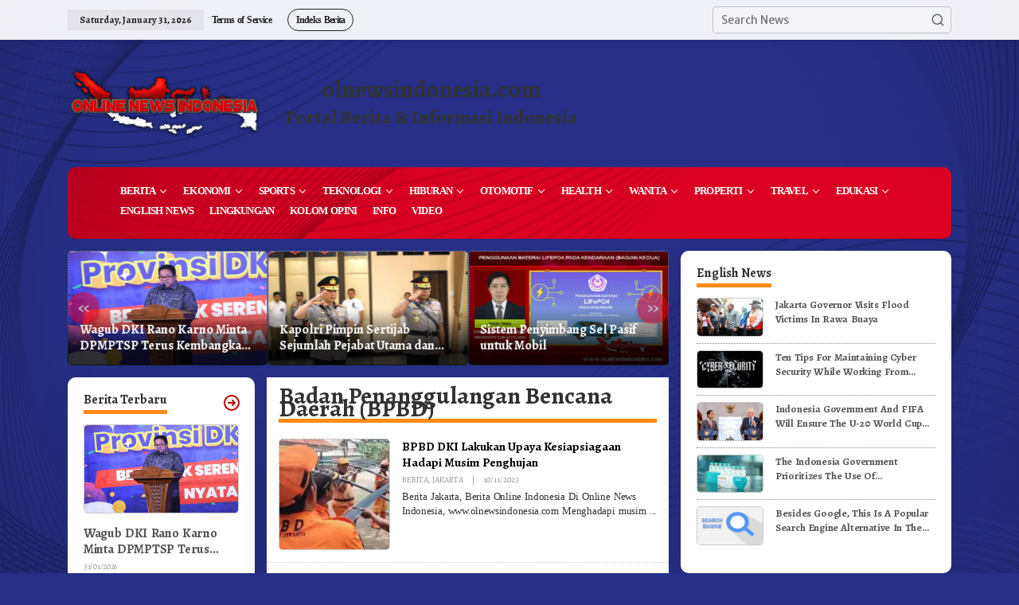

--- FILE ---
content_type: text/html; charset=UTF-8
request_url: https://olnewsindonesia.com/tag/badan-penanggulangan-bencana-daerah-bpbd/
body_size: 21104
content:
<!DOCTYPE html>
<html lang="en-US">
<head itemscope="itemscope" itemtype="https://schema.org/WebSite">
<meta charset="UTF-8">
<meta name="viewport" content="width=device-width, initial-scale=1">
<link rel="profile" href="http://gmpg.org/xfn/11">
<script src="https://kit.fontawesome.com/935d8963d4.js" crossorigin="anonymous" async></script>
<meta name='robots' content='index, follow, max-image-preview:large, max-snippet:-1, max-video-preview:-1' />
	<style>img:is([sizes="auto" i], [sizes^="auto," i]) { contain-intrinsic-size: 3000px 1500px }</style>
	
	<!-- This site is optimized with the Yoast SEO plugin v26.0 - https://yoast.com/wordpress/plugins/seo/ -->
	<title>Badan Penanggulangan Bencana Daerah (BPBD) Archives - ONLINE NEWS INDONESIA</title>
	<link rel="canonical" href="https://olnewsindonesia.com/tag/badan-penanggulangan-bencana-daerah-bpbd/" />
	<link rel="next" href="https://olnewsindonesia.com/tag/badan-penanggulangan-bencana-daerah-bpbd/page/2/" />
	<meta property="og:locale" content="en_US" />
	<meta property="og:type" content="article" />
	<meta property="og:title" content="Badan Penanggulangan Bencana Daerah (BPBD) Archives - ONLINE NEWS INDONESIA" />
	<meta property="og:url" content="https://olnewsindonesia.com/tag/badan-penanggulangan-bencana-daerah-bpbd/" />
	<meta property="og:site_name" content="ONLINE NEWS INDONESIA" />
	<meta name="twitter:card" content="summary_large_image" />
	<script type="application/ld+json" class="yoast-schema-graph">{"@context":"https://schema.org","@graph":[{"@type":"CollectionPage","@id":"https://olnewsindonesia.com/tag/badan-penanggulangan-bencana-daerah-bpbd/","url":"https://olnewsindonesia.com/tag/badan-penanggulangan-bencana-daerah-bpbd/","name":"Badan Penanggulangan Bencana Daerah (BPBD) Archives - ONLINE NEWS INDONESIA","isPartOf":{"@id":"https://olnewsindonesia.com/#website"},"primaryImageOfPage":{"@id":"https://olnewsindonesia.com/tag/badan-penanggulangan-bencana-daerah-bpbd/#primaryimage"},"image":{"@id":"https://olnewsindonesia.com/tag/badan-penanggulangan-bencana-daerah-bpbd/#primaryimage"},"thumbnailUrl":"https://olnewsindonesia.com/wp-content/uploads/2023/11/Onlinenewsindonesia23111003.webp","breadcrumb":{"@id":"https://olnewsindonesia.com/tag/badan-penanggulangan-bencana-daerah-bpbd/#breadcrumb"},"inLanguage":"en-US"},{"@type":"ImageObject","inLanguage":"en-US","@id":"https://olnewsindonesia.com/tag/badan-penanggulangan-bencana-daerah-bpbd/#primaryimage","url":"https://olnewsindonesia.com/wp-content/uploads/2023/11/Onlinenewsindonesia23111003.webp","contentUrl":"https://olnewsindonesia.com/wp-content/uploads/2023/11/Onlinenewsindonesia23111003.webp","width":700,"height":398},{"@type":"BreadcrumbList","@id":"https://olnewsindonesia.com/tag/badan-penanggulangan-bencana-daerah-bpbd/#breadcrumb","itemListElement":[{"@type":"ListItem","position":1,"name":"Home","item":"https://olnewsindonesia.com/"},{"@type":"ListItem","position":2,"name":"Badan Penanggulangan Bencana Daerah (BPBD)"}]},{"@type":"WebSite","@id":"https://olnewsindonesia.com/#website","url":"https://olnewsindonesia.com/","name":"ONLINE NEWS INDONESIA","description":"Portal Berita &amp; Informasi Indonesia","potentialAction":[{"@type":"SearchAction","target":{"@type":"EntryPoint","urlTemplate":"https://olnewsindonesia.com/?s={search_term_string}"},"query-input":{"@type":"PropertyValueSpecification","valueRequired":true,"valueName":"search_term_string"}}],"inLanguage":"en-US"}]}</script>
	<!-- / Yoast SEO plugin. -->


<link rel='dns-prefetch' href='//fonts.googleapis.com' />
<link rel="alternate" type="application/rss+xml" title="ONLINE NEWS INDONESIA &raquo; Feed" href="https://olnewsindonesia.com/feed/" />
<link rel="alternate" type="application/rss+xml" title="ONLINE NEWS INDONESIA &raquo; Comments Feed" href="https://olnewsindonesia.com/comments/feed/" />
<link rel="alternate" type="application/rss+xml" title="ONLINE NEWS INDONESIA &raquo; Badan Penanggulangan Bencana Daerah (BPBD) Tag Feed" href="https://olnewsindonesia.com/tag/badan-penanggulangan-bencana-daerah-bpbd/feed/" />
<script type="text/javascript">
/* <![CDATA[ */
window._wpemojiSettings = {"baseUrl":"https:\/\/s.w.org\/images\/core\/emoji\/16.0.1\/72x72\/","ext":".png","svgUrl":"https:\/\/s.w.org\/images\/core\/emoji\/16.0.1\/svg\/","svgExt":".svg","source":{"concatemoji":"https:\/\/olnewsindonesia.com\/wp-includes\/js\/wp-emoji-release.min.js?ver=6.8.3"}};
/*! This file is auto-generated */
!function(s,n){var o,i,e;function c(e){try{var t={supportTests:e,timestamp:(new Date).valueOf()};sessionStorage.setItem(o,JSON.stringify(t))}catch(e){}}function p(e,t,n){e.clearRect(0,0,e.canvas.width,e.canvas.height),e.fillText(t,0,0);var t=new Uint32Array(e.getImageData(0,0,e.canvas.width,e.canvas.height).data),a=(e.clearRect(0,0,e.canvas.width,e.canvas.height),e.fillText(n,0,0),new Uint32Array(e.getImageData(0,0,e.canvas.width,e.canvas.height).data));return t.every(function(e,t){return e===a[t]})}function u(e,t){e.clearRect(0,0,e.canvas.width,e.canvas.height),e.fillText(t,0,0);for(var n=e.getImageData(16,16,1,1),a=0;a<n.data.length;a++)if(0!==n.data[a])return!1;return!0}function f(e,t,n,a){switch(t){case"flag":return n(e,"\ud83c\udff3\ufe0f\u200d\u26a7\ufe0f","\ud83c\udff3\ufe0f\u200b\u26a7\ufe0f")?!1:!n(e,"\ud83c\udde8\ud83c\uddf6","\ud83c\udde8\u200b\ud83c\uddf6")&&!n(e,"\ud83c\udff4\udb40\udc67\udb40\udc62\udb40\udc65\udb40\udc6e\udb40\udc67\udb40\udc7f","\ud83c\udff4\u200b\udb40\udc67\u200b\udb40\udc62\u200b\udb40\udc65\u200b\udb40\udc6e\u200b\udb40\udc67\u200b\udb40\udc7f");case"emoji":return!a(e,"\ud83e\udedf")}return!1}function g(e,t,n,a){var r="undefined"!=typeof WorkerGlobalScope&&self instanceof WorkerGlobalScope?new OffscreenCanvas(300,150):s.createElement("canvas"),o=r.getContext("2d",{willReadFrequently:!0}),i=(o.textBaseline="top",o.font="600 32px Arial",{});return e.forEach(function(e){i[e]=t(o,e,n,a)}),i}function t(e){var t=s.createElement("script");t.src=e,t.defer=!0,s.head.appendChild(t)}"undefined"!=typeof Promise&&(o="wpEmojiSettingsSupports",i=["flag","emoji"],n.supports={everything:!0,everythingExceptFlag:!0},e=new Promise(function(e){s.addEventListener("DOMContentLoaded",e,{once:!0})}),new Promise(function(t){var n=function(){try{var e=JSON.parse(sessionStorage.getItem(o));if("object"==typeof e&&"number"==typeof e.timestamp&&(new Date).valueOf()<e.timestamp+604800&&"object"==typeof e.supportTests)return e.supportTests}catch(e){}return null}();if(!n){if("undefined"!=typeof Worker&&"undefined"!=typeof OffscreenCanvas&&"undefined"!=typeof URL&&URL.createObjectURL&&"undefined"!=typeof Blob)try{var e="postMessage("+g.toString()+"("+[JSON.stringify(i),f.toString(),p.toString(),u.toString()].join(",")+"));",a=new Blob([e],{type:"text/javascript"}),r=new Worker(URL.createObjectURL(a),{name:"wpTestEmojiSupports"});return void(r.onmessage=function(e){c(n=e.data),r.terminate(),t(n)})}catch(e){}c(n=g(i,f,p,u))}t(n)}).then(function(e){for(var t in e)n.supports[t]=e[t],n.supports.everything=n.supports.everything&&n.supports[t],"flag"!==t&&(n.supports.everythingExceptFlag=n.supports.everythingExceptFlag&&n.supports[t]);n.supports.everythingExceptFlag=n.supports.everythingExceptFlag&&!n.supports.flag,n.DOMReady=!1,n.readyCallback=function(){n.DOMReady=!0}}).then(function(){return e}).then(function(){var e;n.supports.everything||(n.readyCallback(),(e=n.source||{}).concatemoji?t(e.concatemoji):e.wpemoji&&e.twemoji&&(t(e.twemoji),t(e.wpemoji)))}))}((window,document),window._wpemojiSettings);
/* ]]> */
</script>
<link rel='stylesheet' id='dashicons-css' href='https://olnewsindonesia.com/wp-includes/css/dashicons.min.css?ver=6.8.3' type='text/css' media='all' />
<link rel='stylesheet' id='post-views-counter-frontend-css' href='https://olnewsindonesia.com/wp-content/plugins/post-views-counter/css/frontend.min.css?ver=1.5.5' type='text/css' media='all' />
<style id='wp-emoji-styles-inline-css' type='text/css'>

	img.wp-smiley, img.emoji {
		display: inline !important;
		border: none !important;
		box-shadow: none !important;
		height: 1em !important;
		width: 1em !important;
		margin: 0 0.07em !important;
		vertical-align: -0.1em !important;
		background: none !important;
		padding: 0 !important;
	}
</style>
<link rel='stylesheet' id='wp-block-library-css' href='https://olnewsindonesia.com/wp-includes/css/dist/block-library/style.min.css?ver=6.8.3' type='text/css' media='all' />
<style id='classic-theme-styles-inline-css' type='text/css'>
/*! This file is auto-generated */
.wp-block-button__link{color:#fff;background-color:#32373c;border-radius:9999px;box-shadow:none;text-decoration:none;padding:calc(.667em + 2px) calc(1.333em + 2px);font-size:1.125em}.wp-block-file__button{background:#32373c;color:#fff;text-decoration:none}
</style>
<style id='kia-post-subtitle-style-inline-css' type='text/css'>
.wp-block-kia-post-subtitle{box-sizing:border-box;word-break:break-word}.wp-block-kia-post-subtitle a{display:inline-block}.wp-block-kia-post-subtitle.no-subtitle{opacity:.333}

</style>
<style id='global-styles-inline-css' type='text/css'>
:root{--wp--preset--aspect-ratio--square: 1;--wp--preset--aspect-ratio--4-3: 4/3;--wp--preset--aspect-ratio--3-4: 3/4;--wp--preset--aspect-ratio--3-2: 3/2;--wp--preset--aspect-ratio--2-3: 2/3;--wp--preset--aspect-ratio--16-9: 16/9;--wp--preset--aspect-ratio--9-16: 9/16;--wp--preset--color--black: #000000;--wp--preset--color--cyan-bluish-gray: #abb8c3;--wp--preset--color--white: #ffffff;--wp--preset--color--pale-pink: #f78da7;--wp--preset--color--vivid-red: #cf2e2e;--wp--preset--color--luminous-vivid-orange: #ff6900;--wp--preset--color--luminous-vivid-amber: #fcb900;--wp--preset--color--light-green-cyan: #7bdcb5;--wp--preset--color--vivid-green-cyan: #00d084;--wp--preset--color--pale-cyan-blue: #8ed1fc;--wp--preset--color--vivid-cyan-blue: #0693e3;--wp--preset--color--vivid-purple: #9b51e0;--wp--preset--gradient--vivid-cyan-blue-to-vivid-purple: linear-gradient(135deg,rgba(6,147,227,1) 0%,rgb(155,81,224) 100%);--wp--preset--gradient--light-green-cyan-to-vivid-green-cyan: linear-gradient(135deg,rgb(122,220,180) 0%,rgb(0,208,130) 100%);--wp--preset--gradient--luminous-vivid-amber-to-luminous-vivid-orange: linear-gradient(135deg,rgba(252,185,0,1) 0%,rgba(255,105,0,1) 100%);--wp--preset--gradient--luminous-vivid-orange-to-vivid-red: linear-gradient(135deg,rgba(255,105,0,1) 0%,rgb(207,46,46) 100%);--wp--preset--gradient--very-light-gray-to-cyan-bluish-gray: linear-gradient(135deg,rgb(238,238,238) 0%,rgb(169,184,195) 100%);--wp--preset--gradient--cool-to-warm-spectrum: linear-gradient(135deg,rgb(74,234,220) 0%,rgb(151,120,209) 20%,rgb(207,42,186) 40%,rgb(238,44,130) 60%,rgb(251,105,98) 80%,rgb(254,248,76) 100%);--wp--preset--gradient--blush-light-purple: linear-gradient(135deg,rgb(255,206,236) 0%,rgb(152,150,240) 100%);--wp--preset--gradient--blush-bordeaux: linear-gradient(135deg,rgb(254,205,165) 0%,rgb(254,45,45) 50%,rgb(107,0,62) 100%);--wp--preset--gradient--luminous-dusk: linear-gradient(135deg,rgb(255,203,112) 0%,rgb(199,81,192) 50%,rgb(65,88,208) 100%);--wp--preset--gradient--pale-ocean: linear-gradient(135deg,rgb(255,245,203) 0%,rgb(182,227,212) 50%,rgb(51,167,181) 100%);--wp--preset--gradient--electric-grass: linear-gradient(135deg,rgb(202,248,128) 0%,rgb(113,206,126) 100%);--wp--preset--gradient--midnight: linear-gradient(135deg,rgb(2,3,129) 0%,rgb(40,116,252) 100%);--wp--preset--font-size--small: 13px;--wp--preset--font-size--medium: 20px;--wp--preset--font-size--large: 36px;--wp--preset--font-size--x-large: 42px;--wp--preset--spacing--20: 0.44rem;--wp--preset--spacing--30: 0.67rem;--wp--preset--spacing--40: 1rem;--wp--preset--spacing--50: 1.5rem;--wp--preset--spacing--60: 2.25rem;--wp--preset--spacing--70: 3.38rem;--wp--preset--spacing--80: 5.06rem;--wp--preset--shadow--natural: 6px 6px 9px rgba(0, 0, 0, 0.2);--wp--preset--shadow--deep: 12px 12px 50px rgba(0, 0, 0, 0.4);--wp--preset--shadow--sharp: 6px 6px 0px rgba(0, 0, 0, 0.2);--wp--preset--shadow--outlined: 6px 6px 0px -3px rgba(255, 255, 255, 1), 6px 6px rgba(0, 0, 0, 1);--wp--preset--shadow--crisp: 6px 6px 0px rgba(0, 0, 0, 1);}:where(.is-layout-flex){gap: 0.5em;}:where(.is-layout-grid){gap: 0.5em;}body .is-layout-flex{display: flex;}.is-layout-flex{flex-wrap: wrap;align-items: center;}.is-layout-flex > :is(*, div){margin: 0;}body .is-layout-grid{display: grid;}.is-layout-grid > :is(*, div){margin: 0;}:where(.wp-block-columns.is-layout-flex){gap: 2em;}:where(.wp-block-columns.is-layout-grid){gap: 2em;}:where(.wp-block-post-template.is-layout-flex){gap: 1.25em;}:where(.wp-block-post-template.is-layout-grid){gap: 1.25em;}.has-black-color{color: var(--wp--preset--color--black) !important;}.has-cyan-bluish-gray-color{color: var(--wp--preset--color--cyan-bluish-gray) !important;}.has-white-color{color: var(--wp--preset--color--white) !important;}.has-pale-pink-color{color: var(--wp--preset--color--pale-pink) !important;}.has-vivid-red-color{color: var(--wp--preset--color--vivid-red) !important;}.has-luminous-vivid-orange-color{color: var(--wp--preset--color--luminous-vivid-orange) !important;}.has-luminous-vivid-amber-color{color: var(--wp--preset--color--luminous-vivid-amber) !important;}.has-light-green-cyan-color{color: var(--wp--preset--color--light-green-cyan) !important;}.has-vivid-green-cyan-color{color: var(--wp--preset--color--vivid-green-cyan) !important;}.has-pale-cyan-blue-color{color: var(--wp--preset--color--pale-cyan-blue) !important;}.has-vivid-cyan-blue-color{color: var(--wp--preset--color--vivid-cyan-blue) !important;}.has-vivid-purple-color{color: var(--wp--preset--color--vivid-purple) !important;}.has-black-background-color{background-color: var(--wp--preset--color--black) !important;}.has-cyan-bluish-gray-background-color{background-color: var(--wp--preset--color--cyan-bluish-gray) !important;}.has-white-background-color{background-color: var(--wp--preset--color--white) !important;}.has-pale-pink-background-color{background-color: var(--wp--preset--color--pale-pink) !important;}.has-vivid-red-background-color{background-color: var(--wp--preset--color--vivid-red) !important;}.has-luminous-vivid-orange-background-color{background-color: var(--wp--preset--color--luminous-vivid-orange) !important;}.has-luminous-vivid-amber-background-color{background-color: var(--wp--preset--color--luminous-vivid-amber) !important;}.has-light-green-cyan-background-color{background-color: var(--wp--preset--color--light-green-cyan) !important;}.has-vivid-green-cyan-background-color{background-color: var(--wp--preset--color--vivid-green-cyan) !important;}.has-pale-cyan-blue-background-color{background-color: var(--wp--preset--color--pale-cyan-blue) !important;}.has-vivid-cyan-blue-background-color{background-color: var(--wp--preset--color--vivid-cyan-blue) !important;}.has-vivid-purple-background-color{background-color: var(--wp--preset--color--vivid-purple) !important;}.has-black-border-color{border-color: var(--wp--preset--color--black) !important;}.has-cyan-bluish-gray-border-color{border-color: var(--wp--preset--color--cyan-bluish-gray) !important;}.has-white-border-color{border-color: var(--wp--preset--color--white) !important;}.has-pale-pink-border-color{border-color: var(--wp--preset--color--pale-pink) !important;}.has-vivid-red-border-color{border-color: var(--wp--preset--color--vivid-red) !important;}.has-luminous-vivid-orange-border-color{border-color: var(--wp--preset--color--luminous-vivid-orange) !important;}.has-luminous-vivid-amber-border-color{border-color: var(--wp--preset--color--luminous-vivid-amber) !important;}.has-light-green-cyan-border-color{border-color: var(--wp--preset--color--light-green-cyan) !important;}.has-vivid-green-cyan-border-color{border-color: var(--wp--preset--color--vivid-green-cyan) !important;}.has-pale-cyan-blue-border-color{border-color: var(--wp--preset--color--pale-cyan-blue) !important;}.has-vivid-cyan-blue-border-color{border-color: var(--wp--preset--color--vivid-cyan-blue) !important;}.has-vivid-purple-border-color{border-color: var(--wp--preset--color--vivid-purple) !important;}.has-vivid-cyan-blue-to-vivid-purple-gradient-background{background: var(--wp--preset--gradient--vivid-cyan-blue-to-vivid-purple) !important;}.has-light-green-cyan-to-vivid-green-cyan-gradient-background{background: var(--wp--preset--gradient--light-green-cyan-to-vivid-green-cyan) !important;}.has-luminous-vivid-amber-to-luminous-vivid-orange-gradient-background{background: var(--wp--preset--gradient--luminous-vivid-amber-to-luminous-vivid-orange) !important;}.has-luminous-vivid-orange-to-vivid-red-gradient-background{background: var(--wp--preset--gradient--luminous-vivid-orange-to-vivid-red) !important;}.has-very-light-gray-to-cyan-bluish-gray-gradient-background{background: var(--wp--preset--gradient--very-light-gray-to-cyan-bluish-gray) !important;}.has-cool-to-warm-spectrum-gradient-background{background: var(--wp--preset--gradient--cool-to-warm-spectrum) !important;}.has-blush-light-purple-gradient-background{background: var(--wp--preset--gradient--blush-light-purple) !important;}.has-blush-bordeaux-gradient-background{background: var(--wp--preset--gradient--blush-bordeaux) !important;}.has-luminous-dusk-gradient-background{background: var(--wp--preset--gradient--luminous-dusk) !important;}.has-pale-ocean-gradient-background{background: var(--wp--preset--gradient--pale-ocean) !important;}.has-electric-grass-gradient-background{background: var(--wp--preset--gradient--electric-grass) !important;}.has-midnight-gradient-background{background: var(--wp--preset--gradient--midnight) !important;}.has-small-font-size{font-size: var(--wp--preset--font-size--small) !important;}.has-medium-font-size{font-size: var(--wp--preset--font-size--medium) !important;}.has-large-font-size{font-size: var(--wp--preset--font-size--large) !important;}.has-x-large-font-size{font-size: var(--wp--preset--font-size--x-large) !important;}
:where(.wp-block-post-template.is-layout-flex){gap: 1.25em;}:where(.wp-block-post-template.is-layout-grid){gap: 1.25em;}
:where(.wp-block-columns.is-layout-flex){gap: 2em;}:where(.wp-block-columns.is-layout-grid){gap: 2em;}
:root :where(.wp-block-pullquote){font-size: 1.5em;line-height: 1.6;}
</style>
<link rel='stylesheet' id='newkarma-core-css' href='https://olnewsindonesia.com/wp-content/plugins/newkarma-core/css/newkarma-core.css?ver=2.0.5' type='text/css' media='all' />
<link rel='stylesheet' id='newkarma-fonts-css' href='https://fonts.googleapis.com/css?family=Alegreya%3Aregular%2Citalic%2C700%7CMerriweather+Sans%3Aregular%2Citalic%2C700%2C300%26subset%3Dlatin%2C&#038;ver=2.1.0' type='text/css' media='all' />
<link rel='stylesheet' id='newkarma-style-css' href='https://olnewsindonesia.com/wp-content/themes/newkarma/style.css?ver=2.1.0' type='text/css' media='all' />
<style id='newkarma-style-inline-css' type='text/css'>
body{color:#323233;font-family:"Merriweather Sans","Helvetica", Arial;font-weight:500;font-size:14px;}h1.entry-title{color:#dd0022;}kbd,a.button,button,.button,button.button,input[type="button"],input[type="reset"],input[type="submit"],.tagcloud a,.tagcloud ul,.prevnextpost-links a .prevnextpost,.page-links .page-link-number,ul.page-numbers li span.page-numbers,.sidr,#navigationamp,.gmr_widget_content ul.gmr-tabs,.index-page-numbers,.cat-links-bg{background-color:#dd0022;}blockquote,a.button,button,.button,button.button,input[type="button"],input[type="reset"],input[type="submit"],.gmr-theme div.sharedaddy h3.sd-title:before,.gmr_widget_content ul.gmr-tabs li a,.bypostauthor > .comment-body{border-color:#dd0022;}.gmr-meta-topic a,.newkarma-rp-widget .rp-number,.gmr-owl-carousel .gmr-slide-topic a,.tab-comment-number{color:#fe8917;}.page-title span,h3.comment-reply-title,.widget-title span,.gmr_widget_content ul.gmr-tabs li a.js-tabs__title-active{border-color:#fe8917;}.gmr-menuwrap #primary-menu > li > a:hover,.gmr-menuwrap #primary-menu > li.page_item_has_children:hover > a,.gmr-menuwrap #primary-menu > li.menu-item-has-children:hover > a,.gmr-mainmenu #primary-menu > li:hover > a,.gmr-mainmenu #primary-menu > .current-menu-item > a,.gmr-mainmenu #primary-menu > .current-menu-ancestor > a,.gmr-mainmenu #primary-menu > .current_page_item > a,.gmr-mainmenu #primary-menu > .current_page_ancestor > a{box-shadow:inset 0px -5px 0px 0px#fe8917;}.tab-content .newkarma-rp-widget .rp-number,.owl-theme .owl-controls .owl-page.active span{background-color:#fe8917;}a{color:#ba0801;}a:hover,a:focus,a:active{color:#e54e2c;}.site-title a{color:#ff0000;}.site-description{color:#999999;}.gmr-menuwrap,.gmr-sticky .top-header.sticky-menu,.gmr-mainmenu #primary-menu .sub-menu,.gmr-mainmenu #primary-menu .children{background-color:#ff0000;}#gmr-responsive-menu,.gmr-mainmenu #primary-menu > li > a,.gmr-mainmenu #primary-menu .sub-menu a,.gmr-mainmenu #primary-menu .children a,.sidr ul li ul li a,.sidr ul li a,#navigationamp ul li ul li a,#navigationamp ul li a{color:#ffffff;}.gmr-mainmenu #primary-menu > li.menu-border > a span,.gmr-mainmenu #primary-menu > li.page_item_has_children > a:after,.gmr-mainmenu #primary-menu > li.menu-item-has-children > a:after,.gmr-mainmenu #primary-menu .sub-menu > li.page_item_has_children > a:after,.gmr-mainmenu #primary-menu .sub-menu > li.menu-item-has-children > a:after,.gmr-mainmenu #primary-menu .children > li.page_item_has_children > a:after,.gmr-mainmenu #primary-menu .children > li.menu-item-has-children > a:after{border-color:#ffffff;}#gmr-responsive-menu:hover,.gmr-mainmenu #primary-menu > li:hover > a,.gmr-mainmenu #primary-menu .current-menu-item > a,.gmr-mainmenu #primary-menu .current-menu-ancestor > a,.gmr-mainmenu #primary-menu .current_page_item > a,.gmr-mainmenu #primary-menu .current_page_ancestor > a,.sidr ul li ul li a:hover,.sidr ul li a:hover{color:#ffffff;}.gmr-mainmenu #primary-menu > li.menu-border:hover > a span,.gmr-mainmenu #primary-menu > li.menu-border.current-menu-item > a span,.gmr-mainmenu #primary-menu > li.menu-border.current-menu-ancestor > a span,.gmr-mainmenu #primary-menu > li.menu-border.current_page_item > a span,.gmr-mainmenu #primary-menu > li.menu-border.current_page_ancestor > a span,.gmr-mainmenu #primary-menu > li.page_item_has_children:hover > a:after,.gmr-mainmenu #primary-menu > li.menu-item-has-children:hover > a:after{border-color:#ffffff;}.gmr-mainmenu #primary-menu > li:hover > a,.gmr-mainmenu #primary-menu .current-menu-item > a,.gmr-mainmenu #primary-menu .current-menu-ancestor > a,.gmr-mainmenu #primary-menu .current_page_item > a,.gmr-mainmenu #primary-menu .current_page_ancestor > a{background-color:#ff0000;}.gmr-secondmenuwrap,.gmr-secondmenu #primary-menu .sub-menu,.gmr-secondmenu #primary-menu .children{background-color:#ffffff;}.gmr-secondmenu #primary-menu > li > a,.gmr-secondmenu #primary-menu .sub-menu a,.gmr-secondmenu #primary-menu .children a{color:#444444;}.gmr-secondmenu #primary-menu > li.page_item_has_children > a:after,.gmr-secondmenu #primary-menu > li.menu-item-has-children > a:after,.gmr-secondmenu #primary-menu .sub-menu > li.page_item_has_children > a:after,.gmr-secondmenu #primary-menu .sub-menu > li.menu-item-has-children > a:after,.gmr-secondmenu #primary-menu .children > li.page_item_has_children > a:after,.gmr-secondmenu #primary-menu .children > li.menu-item-has-children > a:after{border-color:#444444;}.gmr-topnavwrap{background-color:#ffffff;}#gmr-topnavresponsive-menu svg,.gmr-topnavmenu #primary-menu > li > a,.gmr-top-date,.search-trigger .gmr-icon{color:#222222;}.gmr-topnavmenu #primary-menu > li.menu-border > a span,.gmr-topnavmenu #primary-menu > li.page_item_has_children > a:after,.gmr-topnavmenu #primary-menu > li.menu-item-has-children > a:after,.gmr-topnavmenu #primary-menu .sub-menu > li.page_item_has_children > a:after,.gmr-topnavmenu #primary-menu .sub-menu > li.menu-item-has-children > a:after,.gmr-topnavmenu #primary-menu .children > li.page_item_has_children > a:after,.gmr-topnavmenu #primary-menu .children > li.menu-item-has-children > a:after{border-color:#222222;}#gmr-topnavresponsive-menu:hover,.gmr-topnavmenu #primary-menu > li:hover > a,.gmr-topnavmenu #primary-menu .current-menu-item > a,.gmr-topnavmenu #primary-menu .current-menu-ancestor > a,.gmr-topnavmenu #primary-menu .current_page_item > a,.gmr-topnavmenu #primary-menu .current_page_ancestor > a,.gmr-social-icon ul > li > a:hover{color:#ff0000;}.gmr-topnavmenu #primary-menu > li.menu-border:hover > a span,.gmr-topnavmenu #primary-menu > li.menu-border.current-menu-item > a span,.gmr-topnavmenu #primary-menu > li.menu-border.current-menu-ancestor > a span,.gmr-topnavmenu #primary-menu > li.menu-border.current_page_item > a span,.gmr-topnavmenu #primary-menu > li.menu-border.current_page_ancestor > a span,.gmr-topnavmenu #primary-menu > li.page_item_has_children:hover > a:after,.gmr-topnavmenu #primary-menu > li.menu-item-has-children:hover > a:after{border-color:#ff0000;}.gmr-owl-carousel .gmr-slide-title a{color:#ffffff;}.gmr-owl-carousel .item:hover .gmr-slide-title a{color:#cccccc;}.site-main-single{background-color:#ffffff;}.gmr-related-infinite .view-more-button:hover{color:#ffffff;}.site-main-archive{background-color:#ffffff;}ul.page-numbers li span.page-numbers{color:#ffffff;}.site-main-archive,a.read-more{color:#323233;}.site-main-archive h2.entry-title a,.site-main-archive .gmr-ajax-text{color:#000000;}.site-main-archive .gmr-archive:hover h2.entry-title a{color:#e54e2c;}.gmr-focus-news.gmr-focus-gallery h2.entry-title a,.item .gmr-slide-title a,.newkarma-rp-widget .gmr-rp-bigthumbnail .gmr-rp-bigthumb-content .title-bigthumb{color:#ffffff;}.gmr-focus-news.gmr-focus-gallery:hover h2.entry-title a,.item:hover .gmr-slide-title a,.newkarma-rp-widget .gmr-rp-bigthumbnail:hover .gmr-rp-bigthumb-content .title-bigthumb{color:#ffff00;}h1,h2,h3,h4,h5,h6,.heading-font,.menu,.rp-title,.rsswidget,.gmr-metacontent,.gmr-metacontent-single,.gmr-ajax-text,.view-more-button,ul.single-social-icon li.social-text,.page-links,.gmr-top-date,ul.page-numbers li{font-family:"Alegreya","Helvetica", Arial;}.entry-content-single{font-size:16px;}h1{font-size:30px;}h2{font-size:26px;}h3{font-size:24px;}h4{font-size:20px;}h5{font-size:18px;}h6{font-size:16px;}.site-footer{background-color:#ff0000;color:#ffffff;}ul.footer-social-icon li a{color:#ffffff;}ul.footer-social-icon li a,.footer-content{border-color:#ffffff;}ul.footer-social-icon li a:hover{color:#999;border-color:#999;}.site-footer a{color:#d7d7d7;}.site-footer a:hover{color:#999;}
</style>
<link rel="https://api.w.org/" href="https://olnewsindonesia.com/wp-json/" /><link rel="alternate" title="JSON" type="application/json" href="https://olnewsindonesia.com/wp-json/wp/v2/tags/18782" /><link rel="EditURI" type="application/rsd+xml" title="RSD" href="https://olnewsindonesia.com/xmlrpc.php?rsd" />
<meta name="generator" content="WordPress 6.8.3" />
<style type="text/css" id="custom-background-css">
body.custom-background { background-color: #220b60; background-image: url("https://olnewsindonesia.com/wp-content/uploads/2025/03/tile-bg-scaled.jpg"); background-position: center center; background-size: cover; background-repeat: no-repeat; background-attachment: fixed; }
</style>
	<link rel="icon" href="https://olnewsindonesia.com/wp-content/uploads/2019/04/cropped-OLNEWS-INDONESIA-SITE-90x90.png" sizes="32x32" />
<link rel="icon" href="https://olnewsindonesia.com/wp-content/uploads/2019/04/cropped-OLNEWS-INDONESIA-SITE.webp" sizes="192x192" />
<link rel="apple-touch-icon" href="https://olnewsindonesia.com/wp-content/uploads/2019/04/cropped-OLNEWS-INDONESIA-SITE.webp" />
<meta name="msapplication-TileImage" content="https://olnewsindonesia.com/wp-content/uploads/2019/04/cropped-OLNEWS-INDONESIA-SITE.webp" />
		<style type="text/css" id="wp-custom-css">
			
/* Page Redaksi */
article#post-1635 {
	margin-left: 20px;
	p, li {
		margin-bottom: 5px;
		margin-left: 40px;
	}
	h2 {
		margin-bottom: 20px;
	}
	ul li:last-child {
		margin-bottom: 10px;
	}
	#redaksi-container {
		display: flex;
    border-top: 1px dotted #888;
    padding-top: 20px;
    margin: 40px 20px 20px 0px;
	}
}

.leftside-menu {
	margin: auto;
	padding: 2px 18px 0px 18px;
	.fa-globe {
		color: #ddd;
		font-size: 4em;
	}
}
.widget-title span, .page-title span {
	padding: 0 0 5px 0;
	margin-bottom: 5px;
}
#copyright-menu {
	display: inline;
}
.breadcrumbs, #copyright-menu li {
	text-transform: uppercase;
	letter-spacing: -1px;
	word-spacing: 2px;
}
#copyright-menu li:hover {
	border-bottom: 4px solid #fe8917;
}

.wp-block-image img {
	border-radius: 10px;
	border: 1px dotted #888;
	margin-bottom: 15px;
}

li, p {
	font-family: "Merriweather", "Times New Roman";
	letter-spacing: -0.3px;
	word-spacing: 1.8px;
}
.entry-content-single p {
	line-height: 1.45em;
}
li:last-child {
	margin-bottom: 15px;
}
h1 {
	font-size: 30px !important;
}
h2.entry-title {
	font-size: 1.1em;
	letter-spacing: 0px;
	font-weight: 600 !important;
}
h4 {
	font-size: 18px !important;
}
h4.infinite-related-title {
	font-size: 13px !important;
}

.entry-header h1.entry-title {
	color: #555;
}

.header-site-info {
	text-align: center;
	margin-left: 30px;
	h1 {
		margin: 4px;
	}
	h3 {
		color: #ddd;
		font-size: 1.2em;
		border-top: 2px solid #ddd;
		margin: 0px 4px;
		padding-top: 8px;
	}
}

.newkarma-rp-widget {
	.rp-number {
		margin-top: 1px;
		font-size: 1.1em;
		color: #555;
	}
	.rp-number::after {
		content: '. ';
	}
	.gmr-rp-number-content {
		margin-left: 18px;	
	}
}

a.rp-title {
	color: #555;
}
a.rp-title:hover {
	color: #dd0022;
}

.post-views-label, .post-views-count {
	font-family: "Sans";
	font-size: 0.7em;
	font-weight: 400;
	letter-spacing: -0.8px;
}

body.custom-background {
	background-color: rgba(0, 11, 112, 0.85);
	background-image: url(/wp-content/uploads/2025/03/tile-bg-resize.webp);
	background-blend-mode: multiply;
}

.site .inner-wrap {
	margin: auto;
}
.site-main-single {
	background-color: #fff;
}

.container-topnav, .container {
	padding-left: 0px;
	padding-right: 0px;
}

.gmr-menuwrap, .index-page-numbers {
	display: flex;
	border-radius: 10px;
	padding: 20px 20px;
	background-color: #dd0022;
	background-image: url(/wp-content/uploads/2025/03/tile-bg-resize.webp);
	background-blend-mode: multiply;
}

.index-page-numbers {
	display: block !important;
	.cat-item {
		line-height: 0.8em;
		padding: 0px !important;
		margin-bottom: 0px;
	}
	.cat-item:last-child {
		border-bottom: none;
	}
	li a {
		padding: 8px 0px;
		margin: 0px 20px;
	}
}

.gmr-mainmenu #primary-menu .sub-menu {
	background-color: #dd0022 !important;
	border-radius: 5px;
	width: 220px;
	background-image: url(/wp-content/uploads/2025/03/tile-bg-resize.webp);
	background-blend-mode: multiply;
	.menu-item {
		font-family: "Lato";
		font-weight: 600;
		border-bottom: 1px dotted #888;
		padding-left: 8px;
		padding-right: 8px;
		a::before {
			content: '# ';
		}
	}
	.menu-item:hover {
		background-color: #dd0022dd;
	}
}

.nav-next span::after {
	content: " ⇒";
}
.nav-previous span::before {
	content: "⇐ ";
}

.gmr-mainmenu {
	margin: auto;
}

.gmr-mainmenu #primary-menu {
	li:hover > a, .current-menu-item > a {
		border-radius: 5px;
		padding: 0px 8px 5px 8px;
		background-color: #aa0022;
	}
	li:last-child {
		margin-bottom: 0px;
	}
}
#primary-menu > li:last-child {
	margin-bottom: 0px;
}

.tns-controls button {
	background-color: #dd002288;
	color: #bbb;
	border-radius: 50% !important;
}

.site-footer {
	font-family: "Lato" !important;
	background-color: #dd0022;
	background-image: url(/wp-content/uploads/2025/03/tile-bg-resize.webp);
	background-blend-mode: multiply;
	max-width: 1110px;
	padding-left: 20px;
	padding-right: 20px;
	border-radius: 10px;
	margin-bottom: 40px;
	a {
		font-family: "Lato";
		font-weight: 400;
	}
	a:hover {
		color: #fff;
	};
}

#footer-sidebar {
	margin-bottom: 10px;
	.col-md-footer4:first-child {
		padding-left: 10px;
		width: 33% !important;
		.widget_custom_html {
			background-color: #fff0 !important;
			.map-wrapper {
				display: flex;
				span {
					padding-top: 3px;
					margin-right: 10px;
					font-size: 2.4em;
				}
			}
		}
	}
	.col-md-footer4 {
		width: 67% !important;
		padding: 0px;
		.widget_custom_html {
			padding: 8px 8px 3px 8px;
			margin: 0px !important;
			background-color: #eee !important;
			border-radius: 10px;
		}
	}
}

.footer-column .widget {
	padding: 0px 0px 0px 15px;
	margin: 0px;
	background-color: #fff0 !important;
	box-shadow: none;
	p {
		margin-bottom: 10px;
	}
}

ul.footer-social-icon {
	padding: 0px;
	margin: auto;
	line-height: 1em;
	li {
		margin-bottom: 0px !important;
	}
}
ul.footer-social-icon li a:hover {
	color: #fe8917;
}


.wrap-social-single {
	border: 1px dotted #bbb;
	border-radius: 5px;
	margin-bottom: 30px;
}

.nav-links a {
	font-family: "Lato";
	font-size: 0.95em;
	letter-spacing: -0.4px;
	word-spacing: 1.8px;
}
span.tags-links {
	display: block;
	width: 100%;
	a {
		font-family: "Sans";
		font-size: 0.8em;
		letter-spacing: -0.7px;
	}
	a::before {
		content: '# ';
	}
	a:hover {
		color: #555;
	}
}

.widget, .site-main-single {
	border-radius: 10px;
	padding: 20px;
}
.widget ul.children {
	margin-top: 0px;
}
.widget li {
	padding-top: 8px;
	margin-top: 8px;
	border-top: 1px dotted #888;
}
.widget li:first-child {
	border: none;
}

.col-md-sgl-c {
	width: 82%;
}
.col-md-content-c {
	.page-title {
		padding-top: 25px;
		border-radius: 10px 10px 0 0;
	}
	#main {
		border-radius: 0 0 10px 10px;
	}
}

.content-thumbnail img, .other-content-thumbnail img, .content-big-thumbnail img {
	border-radius: 5px;
	border: 1px dotted #999;
}

.gmr-featured-wrap, .wp-caption {
	img {
		width: 92%;
		margin: auto;
		border-radius: 10px;
		border: 1px dotted #666;
	}
}
.wp-caption-text, figcaption {
	margin: -3px 25px 10px 25px !important;
	text-align: center;
  padding-top: 5px;
}
.gmr-attachment-img figcaption {
	margin: 0 auto !important;
	padding: 5px 0 3px 0;
	width: 92%;
	text-align: center;
}
.gmr-featured-wrap {
	margin: 20px 0;
}
.wp-caption-text.gallery-caption {
	margin: 0 auto !important;
}

.gmr-newinfinite {
	padding-left: 15px;
	p {
		margin-bottom: 0px;
	}
}
.gmr-slider-content .gmr-slide-title {
	border-radius: 5px !important;
}
.gmr-widget-carousel .gmr-slide-title {
	padding-left: 35px !important;
	padding-top: 30px !important;
	background-color: #5555;
	border-radius: 5px !important;
	backdrop-filter: blur(2px);
	.cat-links-bg {
		border-radius: 5px;
	}
	.cat-links-bg:hover {
		background-color: #aa0000;
	}
}
.gmr-slide-title:hover {
	a.rp-title {
		color: #fe8917;
	}
}

.gmr-logo {
	margin: 20px 0px;
	display: flex;
	align-items: center;
	img {
		height: 110px;
		width: 250px;
	}
	p { 
		margin-left: 30px;
	}
	h1 {
		font-size: 4.1em !important;
		color: #ddd;
	}
}
.newkarma-core-topbanner {
	width: 0% !important;
}
.gmr-list-related {
	margin: 25px auto;
	ul {
		margin-top: 20px;
		li { 
			max-width: 49%;
			display: flex;
			padding-left: 20px;
			font-weight: 700;
			margin-bottom: 10px;
		}
		li::before {
			content: ".";
			font-size: 3em;
			line-height: 0;
			color: #dd0022bb;
		}
	}
}
.newkarma-core-related-title {
	padding: 0px 0px 15px 5px;
	border-bottom: 1px dotted #888;
}

.gmr-gallery-related {
	margin-bottom: 0px;
	.newkarma-core-related-title {
		padding: 8px 12px;
		background-color: #fff0;
		border: 1px dotted #999;
		border-radius: 0 0 5px 5px;
		margin-top: -3px;
	}
	ul li .other-content-thumbnail img {
		border-bottom: 1px dotted #9990;
	}
	ul li:hover {
		.newkarma-core-related-title {
			border: 1px dotted #dd0022;
			background-color: #dd002210;
			a {
				color: #dd0022;
			}
		}
		.other-content-thumbnail img {
			border-bottom: 1px dotted #d020;
			border-top: 1px dotted #dd0022;
			border-left: 1px dotted #dd0022;
			border-right: 1px dotted #dd0022;
		}
	}
}

.gmr-related-infinite {
	h4.infinite-related-title {
		padding: 10px 12px;
    border-left: 1px dotted #888;
		border-right: 1px dotted #888;
		border-bottom: 1px dotted #888;
    border-radius: 0 0 5px 5px;
		margin-top: -3px;
	}
	.item-infinite:hover {
		a {
			color: #dd0022;
		}
		.infinite-related-title {
			background-color: #dd002210;
		}
	}
}

.other-content-thumbnail {
	margin-bottom: 0px !important;
}

#primary-menu > li > a {
	font-family: "Lato";
	font-size: 0.96em;
	font-weight: 500px;
	letter-spacing: -0.8px;
	padding: 0px 8px 5px 8px;
	margin: 0px 2px;
}

.gmr-az-list {
	margin-bottom: 35px;
	li { 
		line-height: 1.3em;
		letter-spacing: -0.2px;
		word-spacing: 0.2em;
		padding: 0px 0px 0px 15px; 
	}
	li a:first-child::before {
		content: '# ';
	}
}
.gmr-single .view-more-button {
	margin: 10px auto !important;
}
button.view-more-button {
	font-family: "Lato";
	padding: 7px 11px;
	font-size: 1em;
	margin: 20px auto !important;
}
.view-more-button:hover {
	background-color: #bb0022;
}
.gmr-socialicon-share {
	min-width: 143px;
	li a {
		line-height: 2.3em !important;
	}
}
.gmr-footer-logo {
	margin-top: 50px;
}
.gmr-footer-logo img {
	max-height: 90px;
	height: auto;
	max-width: 100%;
}

.gmr-ontop {
	right: 30px;
	bottom: 40px;
	border: 3px solid #ddd;
	border-radius: 50%;
	font-size: 2.2em;
	color: #ddd;
	background-color: #dd0022;
	opacity: 0.8;
}
.gmr-ontop:hover {
	font-weight: bold;
	opacity: 1;
}
.gmr-topnavwrap {
	background-color: #fffe;
	backdrop-filter: blur(2px);
}
.gmr-box-content-single {
	padding-bottom: 0px;
}
.no-results .gmr-box-content-single {
	padding-bottom: 25px;
}
.current-menu-ancestor > a {
	border-radius: 5px;
	background-color: #bb0000 !important;
}

@media screen and (max-width: 1023px) {
	article#post-1635 {
		margin-left: 5px;
		p, li {
			margin-bottom: 5px;
			margin-left: 11px;
			font-size: 0.85em;
		}
		ul {
			padding-left: 25px;
		}
		h2 {
			font-size: 1.2em;
			margin-bottom: 10px;
		}
		ul li:last-child {
			margin-bottom: 10px;
		}
		#redaksi-container {
			display: flex;
			border-top: 1px dotted #888;
			padding-top: 20px;
			margin: 40px 20px 20px 0px;
		}
	}
	
	.entry-content-single p {
		font-size: 0.9em;
	}
	
	.sidr-class-header-site-info, .header-site-info {
		visibility: hidden;
	}
	.wp-block-embed iframe {
		height: auto;
		.wp-element-caption {
			font-size: 0.5em !important;
		}
	}
	.col-md-sgl-c {
		width: 100%;
	}
	.gmr-logo {
		margin: 0px;
		h1 {
			visibility: hidden !important;
			width: 0px;
		}
		p {
			width: 0px;
		}
		img {
			max-height: 50px;
			width: auto;
			margin: auto;
		}
	}
	.row-flex.last-row {
		margin-left: 0px !important;
	}
	.sidr-class-gmr-logo h1 {
		visibility: hidden;
	}
	.sidr-class-gmr-logo {
		border-radius: 10px;
		border: 2px solid #888;
	}
	.sidr {
		background-color: #0000;
		.sidr-inner .sidr-class-menu {
			background-color: #dd0022;
			width: 100%;
			margin: auto;
			padding: 0px 20px;
			border-radius: 10px;
			background-image: url(/wp-content/uploads/2025/03/tile-bg-resize.webp);
			background-blend-mode: multiply;
			li {
				border-bottom: 1px dotted #bbb;
			}
			li:last-child {
				border-bottom: none;
			}
		}
	}
	.sidr .sidr-inner {
		margin: 10px 15px 0px 15px;
		background-color: #fff0;
		padding: 0 0 0;
	}
	.container-topnav, .container {
		margin: 0px 15px;
	}
	.container-topnav {
		background-color: #fff;
		padding: 0px 15px;
		border-radius: 10px;
		border: 2px solid #888;
		margin-top: 10px;
	}
	.gmr-topnavwrap {
		background-color: #fff0;
	}
	a#sidr-id-close-topnavmenu-button svg {
		right: 30px;
		top: 20px;
		font-weight: bold;
		font-size: 2.5em;
		color: #555;
	}
	.tns-controls button {
		background-color: #dd002288;
		color: #bbb;
		border-radius: 50% !important;
	}
	.gmr-footer-logo {
		margin-top: 20px;
		img {
			height: 90px;
			width: auto;
			max-height: none;
		}
	}
	.gmr-ontop {
		bottom: 25px;
		right: 20px;
		font-size: 1.8em;
		border-radius: 50%;
		color: #bbb;
		border: 2px solid #bbb;
		background-color: #dd0022;
		opacity: 1;
	}
	.widget a img {
		width: 100% !important;
		height: auto !important;
	}
	.site-footer {
		margin: 10px 15px 20px 15px;
	}
	.gmr-social-share-intop {
		min-width: 140px;
	}
	.gmr-box-content-single:first-child {
		padding: 15px 0px;
	}
	.single-head-wrap {
		padding: 15px 0px 0px 0px;
		.breadcrumbs {
			font-size: 1em;
			text-transform: uppercase;
		}
	}
	.entry-header h1.entry-title {
		font-size: 1.4em !important;
	}
	ul.footer-social-icon {
		padding-top: 5px;
	}
	ul#copyright-menu {
		display: block;
		margin-bottom: 15px;
	}
	#footer-sidebar {
		.col-md-footer4:first-child, .col-md-footer4 {
			width: 100% !important;
		}
	}
}		</style>
		</head>

<body class="archive tag tag-badan-penanggulangan-bencana-daerah-bpbd tag-18782 custom-background wp-theme-newkarma gmr-theme gmr-sticky group-blog hfeed" itemscope="itemscope" itemtype="https://schema.org/WebPage">

<a class="skip-link screen-reader-text" href="#main">Skip to content</a>


<div class="gmr-topnavwrap clearfix">
	<div class="container-topnav">
		<div class="list-flex">
								<div class="row-flex gmr-table-date">
						<span class="gmr-top-date" data-lang="en-US"></span>
					</div>
					
			<div class="row-flex gmr-table-menu">
								<a id="gmr-topnavresponsive-menu" href="#menus" title="Menus" rel="nofollow"><svg xmlns="http://www.w3.org/2000/svg" xmlns:xlink="http://www.w3.org/1999/xlink" aria-hidden="true" role="img" width="1em" height="1em" preserveAspectRatio="xMidYMid meet" viewBox="0 0 24 24"><path d="M4 6h16v2H4zm0 5h16v2H4zm0 5h16v2H4z" fill="currentColor"/></svg></a>
				<div class="close-topnavmenu-wrap"><a id="close-topnavmenu-button" rel="nofollow" href="#"><svg xmlns="http://www.w3.org/2000/svg" xmlns:xlink="http://www.w3.org/1999/xlink" aria-hidden="true" role="img" width="1em" height="1em" preserveAspectRatio="xMidYMid meet" viewBox="0 0 1024 1024"><path d="M685.4 354.8c0-4.4-3.6-8-8-8l-66 .3L512 465.6l-99.3-118.4l-66.1-.3c-4.4 0-8 3.5-8 8c0 1.9.7 3.7 1.9 5.2l130.1 155L340.5 670a8.32 8.32 0 0 0-1.9 5.2c0 4.4 3.6 8 8 8l66.1-.3L512 564.4l99.3 118.4l66 .3c4.4 0 8-3.5 8-8c0-1.9-.7-3.7-1.9-5.2L553.5 515l130.1-155c1.2-1.4 1.8-3.3 1.8-5.2z" fill="currentColor"/><path d="M512 65C264.6 65 64 265.6 64 513s200.6 448 448 448s448-200.6 448-448S759.4 65 512 65zm0 820c-205.4 0-372-166.6-372-372s166.6-372 372-372s372 166.6 372 372s-166.6 372-372 372z" fill="currentColor"/></svg></a></div>
				<nav id="site-navigation" class="gmr-topnavmenu pull-right" role="navigation" itemscope="itemscope" itemtype="https://schema.org/SiteNavigationElement">
					<ul id="primary-menu" class="menu"><li id="menu-item-17507" class="menu-item menu-item-type-post_type menu-item-object-page menu-item-17507"><a href="https://olnewsindonesia.com/terms-of-service/" itemprop="url"><span itemprop="name">Terms of Service</span></a></li>
<li id="menu-item-17506" class="menu-border menu-item menu-item-type-post_type menu-item-object-page menu-item-17506"><a href="https://olnewsindonesia.com/indeks-berita/" itemprop="url"><span itemprop="name">Indeks Berita</span></a></li>
</ul>				</nav><!-- #site-navigation -->
							</div>
			<div class="row-flex gmr-menu-mobile-wrap text-center">
				<div class="only-mobile gmr-mobilelogo"><div class="gmr-logo"><a href="https://olnewsindonesia.com/" class="custom-logo-link" itemprop="url" title="ONLINE NEWS INDONESIA"><img src="https://olnewsindonesia.com/wp-content/uploads/2016/08/logo.png" alt="ONLINE NEWS INDONESIA" title="ONLINE NEWS INDONESIA" /></a><div class="header-site-info"><h1>olnewsindonesia.com</h1><div><h3>Portal Berita &amp; Informasi Indonesia</h3></div></div></div></div>			</div>
			<div class="row-flex gmr-table-search last-row">
									<div class="gmr-search-btn">
								<a id="search-menu-button" class="topnav-button gmr-search-icon" href="#" rel="nofollow"><svg xmlns="http://www.w3.org/2000/svg" aria-hidden="true" role="img" width="1em" height="1em" preserveAspectRatio="xMidYMid meet" viewBox="0 0 24 24"><path fill="none" stroke="currentColor" stroke-linecap="round" stroke-width="2" d="m21 21l-4.486-4.494M19 10.5a8.5 8.5 0 1 1-17 0a8.5 8.5 0 0 1 17 0Z"/></svg></a>
								<div id="search-dropdown-container" class="search-dropdown search">
								<form method="get" class="gmr-searchform searchform" action="https://olnewsindonesia.com/">
									<input type="text" name="s" id="s" placeholder="Search News" />
								</form>
								</div>
							</div><div class="gmr-search">
							<form method="get" class="gmr-searchform searchform" action="https://olnewsindonesia.com/">
								<input type="text" name="s" id="s" placeholder="Search News" />
								<button type="submit" role="button" aria-label="Submit" class="gmr-search-submit"><svg xmlns="http://www.w3.org/2000/svg" xmlns:xlink="http://www.w3.org/1999/xlink" aria-hidden="true" role="img" width="1em" height="1em" preserveAspectRatio="xMidYMid meet" viewBox="0 0 24 24"><g fill="none" stroke="currentColor" stroke-width="2" stroke-linecap="round" stroke-linejoin="round"><circle cx="11" cy="11" r="8"/><path d="M21 21l-4.35-4.35"/></g></svg></button>
							</form>
						</div>			</div>
		</div>

			</div>
</div>

	<div class="container">
		<div class="clearfix gmr-headwrapper">
			<div class="gmr-logo"><a href="https://olnewsindonesia.com/" class="custom-logo-link" itemprop="url" title="ONLINE NEWS INDONESIA"><img src="https://olnewsindonesia.com/wp-content/uploads/2016/08/logo.png" alt="ONLINE NEWS INDONESIA" title="ONLINE NEWS INDONESIA" /></a><div class="header-site-info"><h1>olnewsindonesia.com</h1><div><h3>Portal Berita &amp; Informasi Indonesia</h3></div></div></div>					</div>
	</div>

	<header id="masthead" class="site-header" role="banner" itemscope="itemscope" itemtype="https://schema.org/WPHeader">
		<div class="top-header">
			<div class="container">
				<div class="gmr-menuwrap clearfix">
                    <div class="leftside-menu"><span class="fas fa-globe"></span></div>
					<nav id="site-navigation" class="gmr-mainmenu" role="navigation" itemscope="itemscope" itemtype="https://schema.org/SiteNavigationElement">
						<ul id="primary-menu" class="menu"><li id="menu-item-14" class="menu-item menu-item-type-taxonomy menu-item-object-category menu-item-has-children menu-item-14"><a href="https://olnewsindonesia.com/category/berita/" itemprop="url"><span itemprop="name">BERITA</span></a>
<ul class="sub-menu">
	<li id="menu-item-24" class="menu-item menu-item-type-taxonomy menu-item-object-category menu-item-24"><a href="https://olnewsindonesia.com/category/berita/jakarta/" itemprop="url"><span itemprop="name">JAKARTA</span></a></li>
	<li id="menu-item-18" class="menu-item menu-item-type-taxonomy menu-item-object-category menu-item-has-children menu-item-18"><a href="https://olnewsindonesia.com/category/berita/bogor/" itemprop="url"><span itemprop="name">BOGOR</span></a>
	<ul class="sub-menu">
		<li id="menu-item-21" class="menu-item menu-item-type-taxonomy menu-item-object-category menu-item-21"><a href="https://olnewsindonesia.com/category/berita/bogor/kota-bogor/" itemprop="url"><span itemprop="name">KOTA BOGOR</span></a></li>
		<li id="menu-item-20" class="menu-item menu-item-type-taxonomy menu-item-object-category menu-item-20"><a href="https://olnewsindonesia.com/category/berita/bogor/bogor-timur/" itemprop="url"><span itemprop="name">BOGOR TIMUR</span></a></li>
		<li id="menu-item-19" class="menu-item menu-item-type-taxonomy menu-item-object-category menu-item-19"><a href="https://olnewsindonesia.com/category/berita/bogor/kab-bogor/" itemprop="url"><span itemprop="name">KAB BOGOR</span></a></li>
	</ul>
</li>
	<li id="menu-item-15" class="menu-item menu-item-type-taxonomy menu-item-object-category menu-item-has-children menu-item-15"><a href="https://olnewsindonesia.com/category/berita/bekasi/" itemprop="url"><span itemprop="name">BEKASI</span></a>
	<ul class="sub-menu">
		<li id="menu-item-17" class="menu-item menu-item-type-taxonomy menu-item-object-category menu-item-17"><a href="https://olnewsindonesia.com/category/berita/bekasi/kota-bekasi/" itemprop="url"><span itemprop="name">KOTA BEKASI</span></a></li>
		<li id="menu-item-16" class="menu-item menu-item-type-taxonomy menu-item-object-category menu-item-16"><a href="https://olnewsindonesia.com/category/berita/bekasi/kab-bekasi/" itemprop="url"><span itemprop="name">KAB. BEKASI</span></a></li>
	</ul>
</li>
	<li id="menu-item-22" class="menu-item menu-item-type-taxonomy menu-item-object-category menu-item-22"><a href="https://olnewsindonesia.com/category/berita/depok/" itemprop="url"><span itemprop="name">DEPOK</span></a></li>
	<li id="menu-item-26" class="menu-item menu-item-type-taxonomy menu-item-object-category menu-item-has-children menu-item-26"><a href="https://olnewsindonesia.com/category/berita/tanggerang/" itemprop="url"><span itemprop="name">TANGERANG</span></a>
	<ul class="sub-menu">
		<li id="menu-item-28" class="menu-item menu-item-type-taxonomy menu-item-object-category menu-item-28"><a href="https://olnewsindonesia.com/category/berita/tanggerang/kota-tanggerang/" itemprop="url"><span itemprop="name">KOTA TANGERANG</span></a></li>
		<li id="menu-item-27" class="menu-item menu-item-type-taxonomy menu-item-object-category menu-item-27"><a href="https://olnewsindonesia.com/category/berita/tanggerang/kab-tanggerang/" itemprop="url"><span itemprop="name">KAB. TANGERANG</span></a></li>
		<li id="menu-item-29" class="menu-item menu-item-type-taxonomy menu-item-object-category menu-item-29"><a href="https://olnewsindonesia.com/category/berita/tanggerang/tanggerang-selatan/" itemprop="url"><span itemprop="name">TANGERANG SELATAN</span></a></li>
	</ul>
</li>
	<li id="menu-item-10537" class="menu-item menu-item-type-taxonomy menu-item-object-category menu-item-has-children menu-item-10537"><a href="https://olnewsindonesia.com/category/berita/jawa-barat/" itemprop="url"><span itemprop="name">JAWA BARAT</span></a>
	<ul class="sub-menu">
		<li id="menu-item-84" class="menu-item menu-item-type-taxonomy menu-item-object-category menu-item-84"><a href="https://olnewsindonesia.com/category/berita/jawa-barat/bandung/" itemprop="url"><span itemprop="name">BANDUNG</span></a></li>
		<li id="menu-item-85" class="menu-item menu-item-type-taxonomy menu-item-object-category menu-item-85"><a href="https://olnewsindonesia.com/category/berita/jawa-barat/karawang/" itemprop="url"><span itemprop="name">KARAWANG</span></a></li>
		<li id="menu-item-10541" class="menu-item menu-item-type-taxonomy menu-item-object-category menu-item-10541"><a href="https://olnewsindonesia.com/category/berita/jawa-barat/cirebon/" itemprop="url"><span itemprop="name">CIREBON</span></a></li>
	</ul>
</li>
	<li id="menu-item-10540" class="menu-item menu-item-type-taxonomy menu-item-object-category menu-item-has-children menu-item-10540"><a href="https://olnewsindonesia.com/category/berita/banten/serang/" itemprop="url"><span itemprop="name">BANTEN</span></a>
	<ul class="sub-menu">
		<li id="menu-item-10539" class="menu-item menu-item-type-taxonomy menu-item-object-category menu-item-10539"><a href="https://olnewsindonesia.com/category/berita/banten/pandeglang/" itemprop="url"><span itemprop="name">PANDEGLANG</span></a></li>
	</ul>
</li>
	<li id="menu-item-37588" class="menu-item menu-item-type-taxonomy menu-item-object-category menu-item-37588"><a href="https://olnewsindonesia.com/category/berita/jawa-tengah/" itemprop="url"><span itemprop="name">JAWA TENGAH</span></a></li>
	<li id="menu-item-38831" class="menu-item menu-item-type-taxonomy menu-item-object-category menu-item-38831"><a href="https://olnewsindonesia.com/category/berita/yogyakarta/" itemprop="url"><span itemprop="name">YOGYAKARTA</span></a></li>
	<li id="menu-item-38824" class="menu-item menu-item-type-taxonomy menu-item-object-category menu-item-38824"><a href="https://olnewsindonesia.com/category/berita/jawa-timur/" itemprop="url"><span itemprop="name">JAWA TIMUR</span></a></li>
	<li id="menu-item-38828" class="menu-item menu-item-type-taxonomy menu-item-object-category menu-item-38828"><a href="https://olnewsindonesia.com/category/berita/bali/" itemprop="url"><span itemprop="name">BALI</span></a></li>
	<li id="menu-item-38827" class="menu-item menu-item-type-taxonomy menu-item-object-category menu-item-38827"><a href="https://olnewsindonesia.com/category/berita/nusatenggara/" itemprop="url"><span itemprop="name">NUSATENGGARA</span></a></li>
	<li id="menu-item-25" class="menu-item menu-item-type-taxonomy menu-item-object-category menu-item-25"><a href="https://olnewsindonesia.com/category/berita/nasional/" itemprop="url"><span itemprop="name">NASIONAL</span></a></li>
	<li id="menu-item-38826" class="menu-item menu-item-type-taxonomy menu-item-object-category menu-item-38826"><a href="https://olnewsindonesia.com/category/berita/sumatera/" itemprop="url"><span itemprop="name">SUMATERA</span></a></li>
	<li id="menu-item-3341" class="menu-item menu-item-type-taxonomy menu-item-object-category menu-item-has-children menu-item-3341"><a href="https://olnewsindonesia.com/category/berita/sumatera-utara-berita/" itemprop="url"><span itemprop="name">SUMATERA UTARA</span></a>
	<ul class="sub-menu">
		<li id="menu-item-6539" class="menu-item menu-item-type-taxonomy menu-item-object-category menu-item-6539"><a href="https://olnewsindonesia.com/category/berita/sumatera-utara-berita/medan/" itemprop="url"><span itemprop="name">MEDAN</span></a></li>
		<li id="menu-item-6540" class="menu-item menu-item-type-taxonomy menu-item-object-category menu-item-6540"><a href="https://olnewsindonesia.com/category/berita/sumatera-utara-berita/samosir-sumatera-utara-berita/" itemprop="url"><span itemprop="name">SAMOSIR</span></a></li>
		<li id="menu-item-6541" class="menu-item menu-item-type-taxonomy menu-item-object-category menu-item-6541"><a href="https://olnewsindonesia.com/category/berita/sumatera-utara-berita/tanah-karo/" itemprop="url"><span itemprop="name">TANAH KARO</span></a></li>
		<li id="menu-item-6542" class="menu-item menu-item-type-taxonomy menu-item-object-category menu-item-6542"><a href="https://olnewsindonesia.com/category/berita/sumatera-utara-berita/nias/" itemprop="url"><span itemprop="name">NIAS</span></a></li>
		<li id="menu-item-38284" class="menu-item menu-item-type-taxonomy menu-item-object-category menu-item-38284"><a href="https://olnewsindonesia.com/category/berita/sumatera-utara-berita/dairi/" itemprop="url"><span itemprop="name">DAIRI</span></a></li>
		<li id="menu-item-72142" class="menu-item menu-item-type-taxonomy menu-item-object-category menu-item-72142"><a href="https://olnewsindonesia.com/category/berita/sumatera-utara-berita/pakphak-barat/" itemprop="url"><span itemprop="name">PAKPAK BHARAT</span></a></li>
	</ul>
</li>
	<li id="menu-item-37361" class="menu-item menu-item-type-taxonomy menu-item-object-category menu-item-37361"><a href="https://olnewsindonesia.com/category/berita/lampung/" itemprop="url"><span itemprop="name">LAMPUNG</span></a></li>
	<li id="menu-item-38829" class="menu-item menu-item-type-taxonomy menu-item-object-category menu-item-38829"><a href="https://olnewsindonesia.com/category/berita/kalimantan/" itemprop="url"><span itemprop="name">KALIMANTAN</span></a></li>
	<li id="menu-item-4461" class="menu-item menu-item-type-taxonomy menu-item-object-category menu-item-has-children menu-item-4461"><a href="https://olnewsindonesia.com/category/berita/kalimantan-timur/" itemprop="url"><span itemprop="name">KALIMANTAN TIMUR</span></a>
	<ul class="sub-menu">
		<li id="menu-item-4462" class="menu-item menu-item-type-taxonomy menu-item-object-category menu-item-4462"><a href="https://olnewsindonesia.com/category/berita/kalimantan-timur/balikpapan/" itemprop="url"><span itemprop="name">BALIKPAPAN</span></a></li>
	</ul>
</li>
	<li id="menu-item-38825" class="menu-item menu-item-type-taxonomy menu-item-object-category menu-item-38825"><a href="https://olnewsindonesia.com/category/berita/sulawesi/" itemprop="url"><span itemprop="name">SULAWESI</span></a></li>
	<li id="menu-item-9417" class="menu-item menu-item-type-taxonomy menu-item-object-category menu-item-9417"><a href="https://olnewsindonesia.com/category/berita/sulut/" itemprop="url"><span itemprop="name">SULAWESI UTARA</span></a></li>
	<li id="menu-item-38830" class="menu-item menu-item-type-taxonomy menu-item-object-category menu-item-38830"><a href="https://olnewsindonesia.com/category/berita/maluku/" itemprop="url"><span itemprop="name">MALUKU</span></a></li>
	<li id="menu-item-10732" class="menu-item menu-item-type-taxonomy menu-item-object-category menu-item-has-children menu-item-10732"><a href="https://olnewsindonesia.com/category/berita/papua/" itemprop="url"><span itemprop="name">PAPUA</span></a>
	<ul class="sub-menu">
		<li id="menu-item-10735" class="menu-item menu-item-type-taxonomy menu-item-object-category menu-item-10735"><a href="https://olnewsindonesia.com/category/berita/papua/jayapura/" itemprop="url"><span itemprop="name">JAYAPURA</span></a></li>
		<li id="menu-item-10736" class="menu-item menu-item-type-taxonomy menu-item-object-category menu-item-10736"><a href="https://olnewsindonesia.com/category/berita/papua/biak/" itemprop="url"><span itemprop="name">BIAK</span></a></li>
		<li id="menu-item-10737" class="menu-item menu-item-type-taxonomy menu-item-object-category menu-item-has-children menu-item-10737"><a href="https://olnewsindonesia.com/category/berita/papua/papua-barat/" itemprop="url"><span itemprop="name">PAPUA BARAT</span></a>
		<ul class="sub-menu">
			<li id="menu-item-10738" class="menu-item menu-item-type-taxonomy menu-item-object-category menu-item-10738"><a href="https://olnewsindonesia.com/category/berita/papua/papua-barat/manokwari/" itemprop="url"><span itemprop="name">MANOKWARI</span></a></li>
			<li id="menu-item-10739" class="menu-item menu-item-type-taxonomy menu-item-object-category menu-item-10739"><a href="https://olnewsindonesia.com/category/berita/papua/papua-barat/sorong/" itemprop="url"><span itemprop="name">SORONG</span></a></li>
		</ul>
</li>
		<li id="menu-item-46615" class="menu-item menu-item-type-taxonomy menu-item-object-category menu-item-has-children menu-item-46615"><a href="https://olnewsindonesia.com/category/berita/papua/papua-pegunungan/" itemprop="url"><span itemprop="name">PAPUA PEGUNUNGAN</span></a>
		<ul class="sub-menu">
			<li id="menu-item-10733" class="menu-item menu-item-type-taxonomy menu-item-object-category menu-item-10733"><a href="https://olnewsindonesia.com/category/berita/papua/papua-pegunungan/merauke/" itemprop="url"><span itemprop="name">MERAUKE</span></a></li>
		</ul>
</li>
		<li id="menu-item-46616" class="menu-item menu-item-type-taxonomy menu-item-object-category menu-item-46616"><a href="https://olnewsindonesia.com/category/berita/papua/papua-selatan/" itemprop="url"><span itemprop="name">PAPUA SELATAN</span></a></li>
		<li id="menu-item-46617" class="menu-item menu-item-type-taxonomy menu-item-object-category menu-item-has-children menu-item-46617"><a href="https://olnewsindonesia.com/category/berita/papua/papua-tengah/" itemprop="url"><span itemprop="name">PAPUA TENGAH</span></a>
		<ul class="sub-menu">
			<li id="menu-item-10734" class="menu-item menu-item-type-taxonomy menu-item-object-category menu-item-10734"><a href="https://olnewsindonesia.com/category/berita/papua/papua-tengah/timika/" itemprop="url"><span itemprop="name">TIMIKA</span></a></li>
		</ul>
</li>
	</ul>
</li>
	<li id="menu-item-23" class="menu-item menu-item-type-taxonomy menu-item-object-category menu-item-23"><a href="https://olnewsindonesia.com/category/berita/internasional/" itemprop="url"><span itemprop="name">INTERNASIONAL</span></a></li>
</ul>
</li>
<li id="menu-item-30" class="menu-item menu-item-type-taxonomy menu-item-object-category menu-item-has-children menu-item-30"><a href="https://olnewsindonesia.com/category/ekonomi/" itemprop="url"><span itemprop="name">EKONOMI</span></a>
<ul class="sub-menu">
	<li id="menu-item-31" class="menu-item menu-item-type-taxonomy menu-item-object-category menu-item-31"><a href="https://olnewsindonesia.com/category/ekonomi/bisnis/" itemprop="url"><span itemprop="name">BISNIS</span></a></li>
	<li id="menu-item-32" class="menu-item menu-item-type-taxonomy menu-item-object-category menu-item-32"><a href="https://olnewsindonesia.com/category/ekonomi/keuangan/" itemprop="url"><span itemprop="name">KEUANGAN</span></a></li>
	<li id="menu-item-33" class="menu-item menu-item-type-taxonomy menu-item-object-category menu-item-33"><a href="https://olnewsindonesia.com/category/ekonomi/peluang-bisnis/" itemprop="url"><span itemprop="name">PELUANG BISNIS</span></a></li>
	<li id="menu-item-49739" class="menu-item menu-item-type-taxonomy menu-item-object-category menu-item-49739"><a href="https://olnewsindonesia.com/category/ekonomi/infrastruktur/" itemprop="url"><span itemprop="name">INFRASTRUKTUR</span></a></li>
	<li id="menu-item-34" class="menu-item menu-item-type-taxonomy menu-item-object-category menu-item-34"><a href="https://olnewsindonesia.com/category/ekonomi/profil-perusahaan/" itemprop="url"><span itemprop="name">PROFIL PERUSAHAAN</span></a></li>
	<li id="menu-item-35" class="menu-item menu-item-type-taxonomy menu-item-object-category menu-item-35"><a href="https://olnewsindonesia.com/category/ekonomi/ukm/" itemprop="url"><span itemprop="name">UKM</span></a></li>
</ul>
</li>
<li id="menu-item-72" class="menu-item menu-item-type-taxonomy menu-item-object-category menu-item-has-children menu-item-72"><a href="https://olnewsindonesia.com/category/sports/" itemprop="url"><span itemprop="name">SPORTS</span></a>
<ul class="sub-menu">
	<li id="menu-item-75" class="menu-item menu-item-type-taxonomy menu-item-object-category menu-item-75"><a href="https://olnewsindonesia.com/category/sports/bola/" itemprop="url"><span itemprop="name">BOLA</span></a></li>
	<li id="menu-item-73" class="menu-item menu-item-type-taxonomy menu-item-object-category menu-item-73"><a href="https://olnewsindonesia.com/category/sports/volley/" itemprop="url"><span itemprop="name">VOLLEY</span></a></li>
	<li id="menu-item-74" class="menu-item menu-item-type-taxonomy menu-item-object-category menu-item-74"><a href="https://olnewsindonesia.com/category/sports/basket/" itemprop="url"><span itemprop="name">BASKET</span></a></li>
	<li id="menu-item-76" class="menu-item menu-item-type-taxonomy menu-item-object-category menu-item-76"><a href="https://olnewsindonesia.com/category/sports/bulutangkis/" itemprop="url"><span itemprop="name">BULUTANGKIS</span></a></li>
	<li id="menu-item-77" class="menu-item menu-item-type-taxonomy menu-item-object-category menu-item-77"><a href="https://olnewsindonesia.com/category/sports/lainnya/" itemprop="url"><span itemprop="name">LAINNYA</span></a></li>
</ul>
</li>
<li id="menu-item-36" class="menu-item menu-item-type-taxonomy menu-item-object-category menu-item-has-children menu-item-36"><a href="https://olnewsindonesia.com/category/berita/teknologi/" itemprop="url"><span itemprop="name">TEKNOLOGI</span></a>
<ul class="sub-menu">
	<li id="menu-item-37" class="menu-item menu-item-type-taxonomy menu-item-object-category menu-item-37"><a href="https://olnewsindonesia.com/category/berita/teknologi/elektronik/" itemprop="url"><span itemprop="name">ELEKTRONIK</span></a></li>
	<li id="menu-item-39" class="menu-item menu-item-type-taxonomy menu-item-object-category menu-item-39"><a href="https://olnewsindonesia.com/category/berita/teknologi/gadget/" itemprop="url"><span itemprop="name">GADGET</span></a></li>
	<li id="menu-item-40" class="menu-item menu-item-type-taxonomy menu-item-object-category menu-item-40"><a href="https://olnewsindonesia.com/category/berita/teknologi/internet/" itemprop="url"><span itemprop="name">INTERNET GAMES APLIKASI</span></a></li>
	<li id="menu-item-38" class="menu-item menu-item-type-taxonomy menu-item-object-category menu-item-38"><a href="https://olnewsindonesia.com/category/berita/teknologi/komputer-dan-hardware/" itemprop="url"><span itemprop="name">KOMPUTER HARDWARE</span></a></li>
	<li id="menu-item-48614" class="menu-item menu-item-type-taxonomy menu-item-object-category menu-item-48614"><a href="https://olnewsindonesia.com/category/berita/teknologi/hi-tech/" itemprop="url"><span itemprop="name">HI-TECH</span></a></li>
</ul>
</li>
<li id="menu-item-41" class="menu-item menu-item-type-taxonomy menu-item-object-category menu-item-has-children menu-item-41"><a href="https://olnewsindonesia.com/category/hiburan/" itemprop="url"><span itemprop="name">HIBURAN</span></a>
<ul class="sub-menu">
	<li id="menu-item-44" class="menu-item menu-item-type-taxonomy menu-item-object-category menu-item-44"><a href="https://olnewsindonesia.com/category/hiburan/gosip/" itemprop="url"><span itemprop="name">GOSIP</span></a></li>
	<li id="menu-item-45" class="menu-item menu-item-type-taxonomy menu-item-object-category menu-item-45"><a href="https://olnewsindonesia.com/category/hiburan/musik/" itemprop="url"><span itemprop="name">MUSIK</span></a></li>
	<li id="menu-item-43" class="menu-item menu-item-type-taxonomy menu-item-object-category menu-item-43"><a href="https://olnewsindonesia.com/category/hiburan/event/" itemprop="url"><span itemprop="name">EVENT</span></a></li>
	<li id="menu-item-42" class="menu-item menu-item-type-taxonomy menu-item-object-category menu-item-42"><a href="https://olnewsindonesia.com/category/hiburan/entertainer/" itemprop="url"><span itemprop="name">ENTERTAINER</span></a></li>
</ul>
</li>
<li id="menu-item-46" class="menu-item menu-item-type-taxonomy menu-item-object-category menu-item-has-children menu-item-46"><a href="https://olnewsindonesia.com/category/otomotif/" itemprop="url"><span itemprop="name">OTOMOTIF</span></a>
<ul class="sub-menu">
	<li id="menu-item-48" class="menu-item menu-item-type-taxonomy menu-item-object-category menu-item-48"><a href="https://olnewsindonesia.com/category/otomotif/mobil/" itemprop="url"><span itemprop="name">MOBIL</span></a></li>
	<li id="menu-item-49" class="menu-item menu-item-type-taxonomy menu-item-object-category menu-item-49"><a href="https://olnewsindonesia.com/category/otomotif/motor/" itemprop="url"><span itemprop="name">MOTOR</span></a></li>
	<li id="menu-item-47" class="menu-item menu-item-type-taxonomy menu-item-object-category menu-item-47"><a href="https://olnewsindonesia.com/category/otomotif/komunitas/" itemprop="url"><span itemprop="name">KOMUNITAS</span></a></li>
	<li id="menu-item-50" class="menu-item menu-item-type-taxonomy menu-item-object-category menu-item-50"><a href="https://olnewsindonesia.com/category/otomotif/profil-otomotif/" itemprop="url"><span itemprop="name">PROFIL OTOMOTIF</span></a></li>
</ul>
</li>
<li id="menu-item-51" class="menu-item menu-item-type-taxonomy menu-item-object-category menu-item-has-children menu-item-51"><a href="https://olnewsindonesia.com/category/health/" itemprop="url"><span itemprop="name">HEALTH</span></a>
<ul class="sub-menu">
	<li id="menu-item-52" class="menu-item menu-item-type-taxonomy menu-item-object-category menu-item-52"><a href="https://olnewsindonesia.com/category/health/kesehatan/" itemprop="url"><span itemprop="name">KESEHATAN</span></a></li>
	<li id="menu-item-53" class="menu-item menu-item-type-taxonomy menu-item-object-category menu-item-53"><a href="https://olnewsindonesia.com/category/health/konsultasi-kesehatan/" itemprop="url"><span itemprop="name">KONSULTASI KESEHATAN</span></a></li>
</ul>
</li>
<li id="menu-item-54" class="menu-item menu-item-type-taxonomy menu-item-object-category menu-item-has-children menu-item-54"><a href="https://olnewsindonesia.com/category/wanita/" itemprop="url"><span itemprop="name">WANITA</span></a>
<ul class="sub-menu">
	<li id="menu-item-55" class="menu-item menu-item-type-taxonomy menu-item-object-category menu-item-55"><a href="https://olnewsindonesia.com/category/wanita/kecantikan/" itemprop="url"><span itemprop="name">KECANTIKAN</span></a></li>
	<li id="menu-item-56" class="menu-item menu-item-type-taxonomy menu-item-object-category menu-item-56"><a href="https://olnewsindonesia.com/category/wanita/profil-wanita-sukses/" itemprop="url"><span itemprop="name">PROFIL WANITA SUKSES</span></a></li>
	<li id="menu-item-49044" class="menu-item menu-item-type-taxonomy menu-item-object-category menu-item-49044"><a href="https://olnewsindonesia.com/category/wanita/ibu-dan-anak/" itemprop="url"><span itemprop="name">IBU DAN ANAK</span></a></li>
</ul>
</li>
<li id="menu-item-57" class="menu-item menu-item-type-taxonomy menu-item-object-category menu-item-has-children menu-item-57"><a href="https://olnewsindonesia.com/category/properti/" itemprop="url"><span itemprop="name">PROPERTI</span></a>
<ul class="sub-menu">
	<li id="menu-item-60" class="menu-item menu-item-type-taxonomy menu-item-object-category menu-item-60"><a href="https://olnewsindonesia.com/category/properti/rumah/" itemprop="url"><span itemprop="name">RUMAH</span></a></li>
	<li id="menu-item-58" class="menu-item menu-item-type-taxonomy menu-item-object-category menu-item-58"><a href="https://olnewsindonesia.com/category/properti/arsitektur/" itemprop="url"><span itemprop="name">ARSITEKTUR</span></a></li>
	<li id="menu-item-59" class="menu-item menu-item-type-taxonomy menu-item-object-category menu-item-59"><a href="https://olnewsindonesia.com/category/properti/profil-properti/" itemprop="url"><span itemprop="name">PROFIL PROPERTI</span></a></li>
</ul>
</li>
<li id="menu-item-61" class="menu-item menu-item-type-taxonomy menu-item-object-category menu-item-has-children menu-item-61"><a href="https://olnewsindonesia.com/category/travel/" itemprop="url"><span itemprop="name">TRAVEL</span></a>
<ul class="sub-menu">
	<li id="menu-item-62" class="menu-item menu-item-type-taxonomy menu-item-object-category menu-item-62"><a href="https://olnewsindonesia.com/category/travel/berita-travel/" itemprop="url"><span itemprop="name">BERITA TRAVEL</span></a></li>
	<li id="menu-item-63" class="menu-item menu-item-type-taxonomy menu-item-object-category menu-item-63"><a href="https://olnewsindonesia.com/category/travel/hotel/" itemprop="url"><span itemprop="name">HOTEL</span></a></li>
	<li id="menu-item-64" class="menu-item menu-item-type-taxonomy menu-item-object-category menu-item-64"><a href="https://olnewsindonesia.com/category/travel/profil-travel/" itemprop="url"><span itemprop="name">PROFIL TRAVEL</span></a></li>
</ul>
</li>
<li id="menu-item-65" class="menu-item menu-item-type-taxonomy menu-item-object-category menu-item-has-children menu-item-65"><a href="https://olnewsindonesia.com/category/berita/edukasi/" itemprop="url"><span itemprop="name">EDUKASI</span></a>
<ul class="sub-menu">
	<li id="menu-item-66" class="menu-item menu-item-type-taxonomy menu-item-object-category menu-item-66"><a href="https://olnewsindonesia.com/category/berita/edukasi/berita-edukasi/" itemprop="url"><span itemprop="name">BERITA EDUKASI</span></a></li>
	<li id="menu-item-67" class="menu-item menu-item-type-taxonomy menu-item-object-category menu-item-67"><a href="https://olnewsindonesia.com/category/berita/edukasi/tokoh-edukasi/" itemprop="url"><span itemprop="name">TOKOH EDUKASI</span></a></li>
</ul>
</li>
<li id="menu-item-49744" class="menu-item menu-item-type-taxonomy menu-item-object-category menu-item-49744"><a href="https://olnewsindonesia.com/category/english-news/" itemprop="url"><span itemprop="name">ENGLISH NEWS</span></a></li>
<li id="menu-item-48836" class="menu-item menu-item-type-taxonomy menu-item-object-category menu-item-48836"><a href="https://olnewsindonesia.com/category/lingkungan/" itemprop="url"><span itemprop="name">LINGKUNGAN</span></a></li>
<li id="menu-item-69" class="menu-item menu-item-type-taxonomy menu-item-object-category menu-item-69"><a href="https://olnewsindonesia.com/category/kolom/" itemprop="url"><span itemprop="name">KOLOM OPINI</span></a></li>
<li id="menu-item-68" class="menu-item menu-item-type-taxonomy menu-item-object-category menu-item-68"><a href="https://olnewsindonesia.com/category/info/" itemprop="url"><span itemprop="name">INFO</span></a></li>
<li id="menu-item-71" class="menu-item menu-item-type-taxonomy menu-item-object-category menu-item-71"><a href="https://olnewsindonesia.com/category/video/" itemprop="url"><span itemprop="name">VIDEO</span></a></li>
</ul>					</nav><!-- #site-navigation -->
				</div>
							</div>
		</div><!-- .top-header -->
	</header><!-- #masthead -->


<div class="site inner-wrap" id="site-container">
		<div id="content" class="gmr-content">
				<div class="container">
			<div class="row">

<div id="primary" class="content-area col-md-content">

			<div id="moduleslide" class="clearfix gmr-element-carousel"><div class="gmr-owl-wrap"><div class="gmr-owl-carousel owl-carousel owl-theme">				<div class="item gmr-slider-content">
										<div class="other-content-thumbnail">
							<a href="https://olnewsindonesia.com/berita/312026/wagub-dki-rano-karno-minta-dpmptsp-terus-kembangkan-profesionalisme-dan-inovasi/" itemprop="url" title="Permalink to: Wagub DKI Rano Karno Minta DPMPTSP Terus Kembangkan Profesionalisme Dan Inovasi" rel="bookmark"><picture>
            <source srcset="https://olnewsindonesia.com/wp-content/uploads/2026/01/Onlinenewsindonesia26013006.webp">
            <img src="https://olnewsindonesia.com/wp-content/uploads/2026/01/Onlinenewsindonesia26013006.webp" alt="" width="700" height="398" class="wp-post-image" loading="lazy">
        </picture></a>						</div>

										<div class="gmr-slide-title">
						<a href="https://olnewsindonesia.com/berita/312026/wagub-dki-rano-karno-minta-dpmptsp-terus-kembangkan-profesionalisme-dan-inovasi/" class="gmr-slide-titlelink rp-title" title="Wagub DKI Rano Karno Minta DPMPTSP Terus Kembangkan Profesionalisme Dan Inovasi">Wagub DKI Rano Karno Minta DPMPTSP Terus Kembangkan Profesionalisme Dan Inovasi</a>
					</div>
				</div>
								<div class="item gmr-slider-content">
										<div class="other-content-thumbnail">
							<a href="https://olnewsindonesia.com/berita/312026/kapolri-pimpin-sertijab-sejumlah-pejabat-utama-dan-kapolda-ini-daftarnya/" itemprop="url" title="Permalink to: Kapolri Pimpin Sertijab Sejumlah Pejabat Utama dan Kapolda, Ini Daftarnya" rel="bookmark"><picture>
            <source srcset="https://olnewsindonesia.com/wp-content/uploads/2026/01/Onlinenewsindonesia26013005.webp">
            <img src="https://olnewsindonesia.com/wp-content/uploads/2026/01/Onlinenewsindonesia26013005.webp" alt="" width="700" height="398" class="wp-post-image" loading="lazy">
        </picture></a>						</div>

										<div class="gmr-slide-title">
						<a href="https://olnewsindonesia.com/berita/312026/kapolri-pimpin-sertijab-sejumlah-pejabat-utama-dan-kapolda-ini-daftarnya/" class="gmr-slide-titlelink rp-title" title="Kapolri Pimpin Sertijab Sejumlah Pejabat Utama dan Kapolda, Ini Daftarnya">Kapolri Pimpin Sertijab Sejumlah Pejabat Utama dan Kapolda, Ini Daftarnya</a>
					</div>
				</div>
								<div class="item gmr-slider-content">
										<div class="other-content-thumbnail">
							<a href="https://olnewsindonesia.com/berita/302026/sistem-penyimbang-sel-pasif-untuk-mobil/" itemprop="url" title="Permalink to: Sistem Penyimbang Sel Pasif untuk Mobil" rel="bookmark"><picture>
            <source srcset="https://olnewsindonesia.com/wp-content/uploads/2026/01/Onlinenewsindonesia26013004-700x398.webp">
            <img src="https://olnewsindonesia.com/wp-content/uploads/2026/01/Onlinenewsindonesia26013004-700x398.webp" alt="" width="700" height="398" class="wp-post-image" loading="lazy">
        </picture></a>						</div>

										<div class="gmr-slide-title">
						<a href="https://olnewsindonesia.com/berita/302026/sistem-penyimbang-sel-pasif-untuk-mobil/" class="gmr-slide-titlelink rp-title" title="Sistem Penyimbang Sel Pasif untuk Mobil">Sistem Penyimbang Sel Pasif untuk Mobil</a>
					</div>
				</div>
								<div class="item gmr-slider-content">
										<div class="other-content-thumbnail">
							<a href="https://olnewsindonesia.com/berita/302026/pt-indomaret-salurkan-bantuan-nutrisi-kepada-250-keluarga-bupati-beri-apresiasi/" itemprop="url" title="Permalink to: PT. Indomaret Salurkan Bantuan Nutrisi Kepada 250 Keluarga, Bupati Beri Apresiasi" rel="bookmark"><picture>
            <source srcset="https://olnewsindonesia.com/wp-content/uploads/2026/01/Onlinenewsindonesia26013003.webp">
            <img src="https://olnewsindonesia.com/wp-content/uploads/2026/01/Onlinenewsindonesia26013003.webp" alt="" width="700" height="398" class="wp-post-image" loading="lazy">
        </picture></a>						</div>

										<div class="gmr-slide-title">
						<a href="https://olnewsindonesia.com/berita/302026/pt-indomaret-salurkan-bantuan-nutrisi-kepada-250-keluarga-bupati-beri-apresiasi/" class="gmr-slide-titlelink rp-title" title="PT. Indomaret Salurkan Bantuan Nutrisi Kepada 250 Keluarga, Bupati Beri Apresiasi">PT. Indomaret Salurkan Bantuan Nutrisi Kepada 250 Keluarga, Bupati Beri Apresiasi</a>
					</div>
				</div>
								<div class="item gmr-slider-content">
										<div class="other-content-thumbnail">
							<a href="https://olnewsindonesia.com/berita/302026/pemprovsu-gelar-konsultasi-publik-rkpd-2027-perkuat-sinergi-pembangunan-daerah/" itemprop="url" title="Permalink to: Pemprovsu Gelar Konsultasi Publik RKPD 2027, Perkuat Sinergi Pembangunan Daerah" rel="bookmark"><picture>
            <source srcset="https://olnewsindonesia.com/wp-content/uploads/2026/01/Onlinenewsindonesia26013002.webp">
            <img src="https://olnewsindonesia.com/wp-content/uploads/2026/01/Onlinenewsindonesia26013002.webp" alt="" width="700" height="398" class="wp-post-image" loading="lazy">
        </picture></a>						</div>

										<div class="gmr-slide-title">
						<a href="https://olnewsindonesia.com/berita/302026/pemprovsu-gelar-konsultasi-publik-rkpd-2027-perkuat-sinergi-pembangunan-daerah/" class="gmr-slide-titlelink rp-title" title="Pemprovsu Gelar Konsultasi Publik RKPD 2027, Perkuat Sinergi Pembangunan Daerah">Pemprovsu Gelar Konsultasi Publik RKPD 2027, Perkuat Sinergi Pembangunan Daerah</a>
					</div>
				</div>
								<div class="item gmr-slider-content">
										<div class="other-content-thumbnail">
							<a href="https://olnewsindonesia.com/berita/302026/menuju-karo-unggul-bupati-karo-tinjau-gotong-royong-di-kecamatan-tigapanah/" itemprop="url" title="Permalink to: Menuju Karo Unggul Bupati Karo Tinjau Gotong Royong Di Kecamatan Tigapanah" rel="bookmark"><picture>
            <source srcset="https://olnewsindonesia.com/wp-content/uploads/2026/01/Onlinenewsindonesia26013001.webp">
            <img src="https://olnewsindonesia.com/wp-content/uploads/2026/01/Onlinenewsindonesia26013001.webp" alt="" width="700" height="398" class="wp-post-image" loading="lazy">
        </picture></a>						</div>

										<div class="gmr-slide-title">
						<a href="https://olnewsindonesia.com/berita/302026/menuju-karo-unggul-bupati-karo-tinjau-gotong-royong-di-kecamatan-tigapanah/" class="gmr-slide-titlelink rp-title" title="Menuju Karo Unggul Bupati Karo Tinjau Gotong Royong Di Kecamatan Tigapanah">Menuju Karo Unggul Bupati Karo Tinjau Gotong Royong Di Kecamatan Tigapanah</a>
					</div>
				</div>
								<div class="item gmr-slider-content">
										<div class="other-content-thumbnail">
							<a href="https://olnewsindonesia.com/berita/292026/rkpd-2027-dibahas-bobby-nasution-minta-kepala-daerah-serius-awasi-indikator-pembangunan/" itemprop="url" title="Permalink to: RKPD 2027 Dibahas, Bobby Nasution Minta Kepala Daerah Serius Awasi Indikator Pembangunan" rel="bookmark"><picture>
            <source srcset="https://olnewsindonesia.com/wp-content/uploads/2026/01/Onlinenewsindonesia26012907.webp">
            <img src="https://olnewsindonesia.com/wp-content/uploads/2026/01/Onlinenewsindonesia26012907.webp" alt="" width="700" height="398" class="wp-post-image" loading="lazy">
        </picture></a>						</div>

										<div class="gmr-slide-title">
						<a href="https://olnewsindonesia.com/berita/292026/rkpd-2027-dibahas-bobby-nasution-minta-kepala-daerah-serius-awasi-indikator-pembangunan/" class="gmr-slide-titlelink rp-title" title="RKPD 2027 Dibahas, Bobby Nasution Minta Kepala Daerah Serius Awasi Indikator Pembangunan">RKPD 2027 Dibahas, Bobby Nasution Minta Kepala Daerah Serius Awasi Indikator Pembangunan</a>
					</div>
				</div>
								<div class="item gmr-slider-content">
										<div class="other-content-thumbnail">
							<a href="https://olnewsindonesia.com/berita/292026/tahun-2026-pemprov-sumut-gelontorkan-rp472-miliar-untuk-program-berobat-gratis/" itemprop="url" title="Permalink to: Tahun 2026, Pemprov Sumut Gelontorkan Rp472 Miliar untuk Program Berobat Gratis" rel="bookmark"><picture>
            <source srcset="https://olnewsindonesia.com/wp-content/uploads/2026/01/Onlinenewsindonesia26012906.webp">
            <img src="https://olnewsindonesia.com/wp-content/uploads/2026/01/Onlinenewsindonesia26012906.webp" alt="" width="700" height="398" class="wp-post-image" loading="lazy">
        </picture></a>						</div>

										<div class="gmr-slide-title">
						<a href="https://olnewsindonesia.com/berita/292026/tahun-2026-pemprov-sumut-gelontorkan-rp472-miliar-untuk-program-berobat-gratis/" class="gmr-slide-titlelink rp-title" title="Tahun 2026, Pemprov Sumut Gelontorkan Rp472 Miliar untuk Program Berobat Gratis">Tahun 2026, Pemprov Sumut Gelontorkan Rp472 Miliar untuk Program Berobat Gratis</a>
					</div>
				</div>
				</div></div></div>
		<div class="row">
<aside id="secondary" class="widget-area col-md-sb-l pos-sticky" role="complementary" >
	<div id="newkarma-rp-3" class="widget newkarma-widget-post"><h3 class="widget-title"><span>Berita Terbaru<a href="/category/berita" class="widget-url" title="Permalink to: /category/berita"><svg xmlns="http://www.w3.org/2000/svg" aria-hidden="true" role="img" width="1em" height="1em" preserveAspectRatio="xMidYMid meet" viewBox="0 0 24 24"><path fill="currentColor" d="M17 12v-.09a.88.88 0 0 0-.06-.28a.72.72 0 0 0-.11-.19a1 1 0 0 0-.09-.13l-2.86-3a1 1 0 0 0-1.45 1.38L13.66 11H8a1 1 0 0 0 0 2h5.59l-1.3 1.29a1 1 0 0 0 0 1.42a1 1 0 0 0 1.42 0l3-3a1 1 0 0 0 .21-.32A1 1 0 0 0 17 12Z"/><path fill="currentColor" d="M12 2a10 10 0 1 0 10 10A10 10 0 0 0 12 2Zm0 18a8 8 0 1 1 8-8a8 8 0 0 1-8 8Z"/></svg></a></span></h3>
			<div class="newkarma-rp-widget">
				<div class="newkarma-rp">
					<ul>
														<li class="has-post-thumbnail clearfix">
									<div class="content-big-thumbnail"><a href="https://olnewsindonesia.com/berita/312026/wagub-dki-rano-karno-minta-dpmptsp-terus-kembangkan-profesionalisme-dan-inovasi/" itemprop="url" title="Permalink to: Wagub DKI Rano Karno Minta DPMPTSP Terus Kembangkan Profesionalisme Dan Inovasi" rel="bookmark"><picture>
            <source srcset="https://olnewsindonesia.com/wp-content/uploads/2026/01/Onlinenewsindonesia26013006.webp">
            <img src="https://olnewsindonesia.com/wp-content/uploads/2026/01/Onlinenewsindonesia26013006.webp" alt="" width="700" height="398" class="wp-post-image" loading="lazy">
        </picture></a></div>								<div class="gmr-rp-big-content">
									<a href="https://olnewsindonesia.com/berita/312026/wagub-dki-rano-karno-minta-dpmptsp-terus-kembangkan-profesionalisme-dan-inovasi/" class="rp-title" itemprop="url" title="Permalink to: Wagub DKI Rano Karno Minta DPMPTSP Terus Kembangkan Profesionalisme Dan Inovasi">Wagub DKI Rano Karno Minta DPMPTSP Terus Kembangkan Profesionalisme Dan Inovasi</a>									<div class="gmr-metacontent">
										<div class="date-links">31/01/2026</div>									</div>
								</div>
							</li>
																						<li class="has-post-thumbnail clearfix">
									<div class="content-thumbnail"><a href="https://olnewsindonesia.com/berita/312026/kapolri-pimpin-sertijab-sejumlah-pejabat-utama-dan-kapolda-ini-daftarnya/" itemprop="url" title="Permalink to: Kapolri Pimpin Sertijab Sejumlah Pejabat Utama dan Kapolda, Ini Daftarnya" rel="bookmark"><picture>
            <source srcset="https://olnewsindonesia.com/wp-content/uploads/2026/01/Onlinenewsindonesia26013005-420x239.webp">
            <img src="https://olnewsindonesia.com/wp-content/uploads/2026/01/Onlinenewsindonesia26013005-420x239.webp" alt="" width="420" height="239" class="wp-post-image" loading="lazy">
        </picture></a></div>								<div class="gmr-rp-content">
									<a href="https://olnewsindonesia.com/berita/312026/kapolri-pimpin-sertijab-sejumlah-pejabat-utama-dan-kapolda-ini-daftarnya/" class="rp-title" itemprop="url" title="Permalink to: Kapolri Pimpin Sertijab Sejumlah Pejabat Utama dan Kapolda, Ini Daftarnya">Kapolri Pimpin Sertijab Sejumlah Pejabat Utama dan Kapolda, Ini Daftarnya</a>									<div class="gmr-metacontent">
										<div class="date-links">31/01/2026</div>									</div>
								</div>
							</li>
																						<li class="has-post-thumbnail clearfix">
									<div class="content-thumbnail"><a href="https://olnewsindonesia.com/berita/302026/sistem-penyimbang-sel-pasif-untuk-mobil/" itemprop="url" title="Permalink to: Sistem Penyimbang Sel Pasif untuk Mobil" rel="bookmark"><picture>
            <source srcset="https://olnewsindonesia.com/wp-content/uploads/2026/01/Onlinenewsindonesia26013004-420x239.webp">
            <img src="https://olnewsindonesia.com/wp-content/uploads/2026/01/Onlinenewsindonesia26013004-420x239.webp" alt="" width="420" height="239" class="wp-post-image" loading="lazy">
        </picture></a></div>								<div class="gmr-rp-content">
									<a href="https://olnewsindonesia.com/berita/302026/sistem-penyimbang-sel-pasif-untuk-mobil/" class="rp-title" itemprop="url" title="Permalink to: Sistem Penyimbang Sel Pasif untuk Mobil">Sistem Penyimbang Sel Pasif untuk Mobil</a>									<div class="gmr-metacontent">
										<div class="date-links">30/01/2026</div>									</div>
								</div>
							</li>
																						<li class="has-post-thumbnail clearfix">
									<div class="content-thumbnail"><a href="https://olnewsindonesia.com/berita/302026/pt-indomaret-salurkan-bantuan-nutrisi-kepada-250-keluarga-bupati-beri-apresiasi/" itemprop="url" title="Permalink to: PT. Indomaret Salurkan Bantuan Nutrisi Kepada 250 Keluarga, Bupati Beri Apresiasi" rel="bookmark"><picture>
            <source srcset="https://olnewsindonesia.com/wp-content/uploads/2026/01/Onlinenewsindonesia26013003-420x239.webp">
            <img src="https://olnewsindonesia.com/wp-content/uploads/2026/01/Onlinenewsindonesia26013003-420x239.webp" alt="" width="420" height="239" class="wp-post-image" loading="lazy">
        </picture></a></div>								<div class="gmr-rp-content">
									<a href="https://olnewsindonesia.com/berita/302026/pt-indomaret-salurkan-bantuan-nutrisi-kepada-250-keluarga-bupati-beri-apresiasi/" class="rp-title" itemprop="url" title="Permalink to: PT. Indomaret Salurkan Bantuan Nutrisi Kepada 250 Keluarga, Bupati Beri Apresiasi">PT. Indomaret Salurkan Bantuan Nutrisi Kepada 250 Keluarga, Bupati Beri Apresiasi</a>									<div class="gmr-metacontent">
										<div class="date-links">30/01/2026</div>									</div>
								</div>
							</li>
																						<li class="has-post-thumbnail clearfix">
									<div class="content-thumbnail"><a href="https://olnewsindonesia.com/berita/302026/pemprovsu-gelar-konsultasi-publik-rkpd-2027-perkuat-sinergi-pembangunan-daerah/" itemprop="url" title="Permalink to: Pemprovsu Gelar Konsultasi Publik RKPD 2027, Perkuat Sinergi Pembangunan Daerah" rel="bookmark"><picture>
            <source srcset="https://olnewsindonesia.com/wp-content/uploads/2026/01/Onlinenewsindonesia26013002-420x239.webp">
            <img src="https://olnewsindonesia.com/wp-content/uploads/2026/01/Onlinenewsindonesia26013002-420x239.webp" alt="" width="420" height="239" class="wp-post-image" loading="lazy">
        </picture></a></div>								<div class="gmr-rp-content">
									<a href="https://olnewsindonesia.com/berita/302026/pemprovsu-gelar-konsultasi-publik-rkpd-2027-perkuat-sinergi-pembangunan-daerah/" class="rp-title" itemprop="url" title="Permalink to: Pemprovsu Gelar Konsultasi Publik RKPD 2027, Perkuat Sinergi Pembangunan Daerah">Pemprovsu Gelar Konsultasi Publik RKPD 2027, Perkuat Sinergi Pembangunan Daerah</a>									<div class="gmr-metacontent">
										<div class="date-links">30/01/2026</div>									</div>
								</div>
							</li>
																			</ul>
				</div>
			</div>
		</div><div id="newkarma-rp-2" class="widget newkarma-widget-post"><h3 class="widget-title"><span>Sport<a href="/sports" class="widget-url" title="Permalink to: /sports"><svg xmlns="http://www.w3.org/2000/svg" aria-hidden="true" role="img" width="1em" height="1em" preserveAspectRatio="xMidYMid meet" viewBox="0 0 24 24"><path fill="currentColor" d="M17 12v-.09a.88.88 0 0 0-.06-.28a.72.72 0 0 0-.11-.19a1 1 0 0 0-.09-.13l-2.86-3a1 1 0 0 0-1.45 1.38L13.66 11H8a1 1 0 0 0 0 2h5.59l-1.3 1.29a1 1 0 0 0 0 1.42a1 1 0 0 0 1.42 0l3-3a1 1 0 0 0 .21-.32A1 1 0 0 0 17 12Z"/><path fill="currentColor" d="M12 2a10 10 0 1 0 10 10A10 10 0 0 0 12 2Zm0 18a8 8 0 1 1 8-8a8 8 0 0 1-8 8Z"/></svg></a></span></h3>			<div class="newkarma-rp-widget">
				<div class="newkarma-rp">
					<ul>
													<li class="has-post-thumbnail clearfix">
								<div class="content-big-thumbnail"><a href="https://olnewsindonesia.com/berita/102023/pj-gubernur-dukung-promosi-jakarta-melalui-lomba-lari-internasional/" itemprop="url" title="Permalink to: Pj Gubernur Dukung Promosi Jakarta Melalui Lomba Lari Internasional" rel="bookmark"><picture>
            <source srcset="https://olnewsindonesia.com/wp-content/uploads/2023/11/Onlinenewsindonesia23111006-700x398.webp">
            <img src="https://olnewsindonesia.com/wp-content/uploads/2023/11/Onlinenewsindonesia23111006-700x398.jpg" alt="" width="700" height="398" class="wp-post-image" loading="lazy">
        </picture></a></div>								<div class="rp-number pull-left">1</div>
								<div class="gmr-rp-number-content">
									<a href="https://olnewsindonesia.com/berita/102023/pj-gubernur-dukung-promosi-jakarta-melalui-lomba-lari-internasional/" class="rp-title" itemprop="url" title="Permalink to: Pj Gubernur Dukung Promosi Jakarta Melalui Lomba Lari Internasional">Pj Gubernur Dukung Promosi Jakarta Melalui Lomba Lari Internasional</a>									<div class="gmr-metacontent">
																			</div>
								</div>
							</li>
																					<li>
								<div class="rp-number pull-left">2</div>
								<div class="gmr-rp-number-content">
									<a href="https://olnewsindonesia.com/berita/052023/polri-sebanyak-13-251-personel-dikerahkan-dalam-pengamanan-piala-dunia-u-17-indonesia/" class="rp-title" itemprop="url" title="Permalink to: Polri: Sebanyak 13.251 Personel Dikerahkan Dalam Pengamanan Piala Dunia U-17 Indonesia">Polri: Sebanyak 13.251 Personel Dikerahkan Dalam Pengamanan Piala Dunia U-17 Indonesia</a>									<div class="gmr-metacontent">
																			</div>
								</div>
							</li>
																					<li>
								<div class="rp-number pull-left">3</div>
								<div class="gmr-rp-number-content">
									<a href="https://olnewsindonesia.com/berita/202023/pj-gubernur-heru-tinjau-kesiapan-jis-jelang-piala-dunia-u-17/" class="rp-title" itemprop="url" title="Permalink to: Pj Gubernur Heru Tinjau Kesiapan JIS Jelang Piala Dunia U-17">Pj Gubernur Heru Tinjau Kesiapan JIS Jelang Piala Dunia U-17</a>									<div class="gmr-metacontent">
																			</div>
								</div>
							</li>
																					<li>
								<div class="rp-number pull-left">4</div>
								<div class="gmr-rp-number-content">
									<a href="https://olnewsindonesia.com/berita/202023/sudin-pora-jakpus-rekomendasi-13-proposal-kegiatan-kepemudaan/" class="rp-title" itemprop="url" title="Permalink to: Sudin Pora Jakpus Rekomendasi 13 Proposal Kegiatan Kepemudaan">Sudin Pora Jakpus Rekomendasi 13 Proposal Kegiatan Kepemudaan</a>									<div class="gmr-metacontent">
																			</div>
								</div>
							</li>
																					<li>
								<div class="rp-number pull-left">5</div>
								<div class="gmr-rp-number-content">
									<a href="https://olnewsindonesia.com/berita/272023/koni-dki-dan-bpjs-ketenagakerjaan-teken-kerja-sama/" class="rp-title" itemprop="url" title="Permalink to: KONI DKI Dan BPJS Ketenagakerjaan Teken Kerja Sama">KONI DKI Dan BPJS Ketenagakerjaan Teken Kerja Sama</a>									<div class="gmr-metacontent">
																			</div>
								</div>
							</li>
																			</ul>
				</div>
			</div>
		</div></aside><!-- #secondary -->
<div class="col-md-content-c">	
	<h1 class="page-title" itemprop="headline"><span>Badan Penanggulangan Bencana Daerah (BPBD)</span></h1>
	<main id="main" class="site-main site-main-archive gmr-infinite-selector" role="main">

	<div id="gmr-main-load">
<article id="post-70035" class="gmr-smallthumb clearfix item-infinite post-70035 post type-post status-publish format-standard has-post-thumbnail category-berita category-jakarta tag-badan-penanggulangan-bencana-daerah-bpbd tag-berita-online-indonesia tag-musim-penghujan tag-pemprov-dki" itemscope="itemscope" itemtype="https://schema.org/CreativeWork">

	<div class="gmr-box-content hentry gmr-archive clearfix">

		<div class="content-thumbnail"><a href="https://olnewsindonesia.com/berita/102023/bpbd-dki-lakukan-upaya-kesiapsiagaan-hadapi-musim-penghujan/" itemprop="url" title="Permalink to: BPBD DKI Lakukan Upaya Kesiapsiagaan Hadapi Musim Penghujan" rel="bookmark"><picture>
            <source srcset="https://olnewsindonesia.com/wp-content/uploads/2023/11/Onlinenewsindonesia23111003-150x150.webp">
            <img src="https://olnewsindonesia.com/wp-content/uploads/2023/11/Onlinenewsindonesia23111003-150x150.jpg" alt="" width="150" height="150" class="wp-post-image" loading="lazy">
        </picture></a></div>
		<div class="item-article">
			
			<header class="entry-header">
				<h2 class="entry-title" itemprop="headline">
					<a href="https://olnewsindonesia.com/berita/102023/bpbd-dki-lakukan-upaya-kesiapsiagaan-hadapi-musim-penghujan/" itemscope="itemscope" itemtype="https://schema.org/url" title="Permalink to: BPBD DKI Lakukan Upaya Kesiapsiagaan Hadapi Musim Penghujan" rel="bookmark">BPBD DKI Lakukan Upaya Kesiapsiagaan Hadapi Musim Penghujan</a>				</h2>

			</header><!-- .entry-header -->

			<div class="entry-meta">
				<div class="gmr-metacontent"><span class="cat-links"><a href="https://olnewsindonesia.com/category/berita/" rel="category tag">BERITA</a>, <a href="https://olnewsindonesia.com/category/berita/jakarta/" rel="category tag">JAKARTA</a></span><span class="posted-on"><span class="byline">|</span><time class="entry-date published" itemprop="datePublished" datetime="2023-11-10T13:43:00+07:00">10/11/2023</time><time class="updated" datetime="2023-11-10T13:43:05+07:00">10/11/2023</time></span><span class="screen-reader-text">by <span class="entry-author vcard screen-reader-text" itemprop="author" itemscope="itemscope" itemtype="https://schema.org/person"><a class="url fn n" href="https://olnewsindonesia.com/author/redaksi/" title="Permalink to: Redaksi" itemprop="url"><span itemprop="name">Redaksi</span></a></span></span></div>			</div><!-- .entry-meta -->

			<div class="entry-content entry-content-archive" itemprop="text">
				<p>Berita Jakarta, Berita Online Indonesia Di Online News Indonesia, www.olnewsindonesia.com Menghadapi musim <a class="read-more" href="https://olnewsindonesia.com/berita/102023/bpbd-dki-lakukan-upaya-kesiapsiagaan-hadapi-musim-penghujan/" title="BPBD DKI Lakukan Upaya Kesiapsiagaan Hadapi Musim Penghujan" itemprop="url"></a></p>
			</div><!-- .entry-content -->

		</div><!-- .item-article -->

	
	</div><!-- .gmr-box-content -->

</article><!-- #post-## -->

<article id="post-69683" class="gmr-smallthumb clearfix item-infinite post-69683 post type-post status-publish format-standard has-post-thumbnail category-berita category-jakarta tag-badan-penanggulangan-bencana-daerah-bpbd tag-berita-online-indonesia tag-pemprov-dki tag-penanganan-bencana" itemscope="itemscope" itemtype="https://schema.org/CreativeWork">

	<div class="gmr-box-content hentry gmr-archive clearfix">

		<div class="content-thumbnail"><a href="https://olnewsindonesia.com/berita/312023/bpbd-sosialisasikan-kesiapsiagaan-hadapi-bencana-di-balai-kota/" itemprop="url" title="Permalink to: BPBD Sosialisasikan Kesiapsiagaan Hadapi Bencana di Balai Kota" rel="bookmark"><picture>
            <source srcset="https://olnewsindonesia.com/wp-content/uploads/2023/10/Onlinenewsindonesia23103103-150x150.webp">
            <img src="https://olnewsindonesia.com/wp-content/uploads/2023/10/Onlinenewsindonesia23103103-150x150.jpg" alt="" width="150" height="150" class="wp-post-image" loading="lazy">
        </picture></a></div>
		<div class="item-article">
			
			<header class="entry-header">
				<h2 class="entry-title" itemprop="headline">
					<a href="https://olnewsindonesia.com/berita/312023/bpbd-sosialisasikan-kesiapsiagaan-hadapi-bencana-di-balai-kota/" itemscope="itemscope" itemtype="https://schema.org/url" title="Permalink to: BPBD Sosialisasikan Kesiapsiagaan Hadapi Bencana di Balai Kota" rel="bookmark">BPBD Sosialisasikan Kesiapsiagaan Hadapi Bencana di Balai Kota</a>				</h2>

			</header><!-- .entry-header -->

			<div class="entry-meta">
				<div class="gmr-metacontent"><span class="cat-links"><a href="https://olnewsindonesia.com/category/berita/" rel="category tag">BERITA</a>, <a href="https://olnewsindonesia.com/category/berita/jakarta/" rel="category tag">JAKARTA</a></span><span class="posted-on"><span class="byline">|</span><time class="entry-date published" itemprop="datePublished" datetime="2023-10-31T00:32:16+07:00">31/10/2023</time><time class="updated" datetime="2023-10-31T00:32:23+07:00">31/10/2023</time></span><span class="screen-reader-text">by <span class="entry-author vcard screen-reader-text" itemprop="author" itemscope="itemscope" itemtype="https://schema.org/person"><a class="url fn n" href="https://olnewsindonesia.com/author/redaksi/" title="Permalink to: Redaksi" itemprop="url"><span itemprop="name">Redaksi</span></a></span></span></div>			</div><!-- .entry-meta -->

			<div class="entry-content entry-content-archive" itemprop="text">
				<p>Berita Jakarta, Berita Online Indonesia Di Online News Indonesia, www.olnewsindonesia.com Badan Penanggulangan <a class="read-more" href="https://olnewsindonesia.com/berita/312023/bpbd-sosialisasikan-kesiapsiagaan-hadapi-bencana-di-balai-kota/" title="BPBD Sosialisasikan Kesiapsiagaan Hadapi Bencana di Balai Kota" itemprop="url"></a></p>
			</div><!-- .entry-content -->

		</div><!-- .item-article -->

	
	</div><!-- .gmr-box-content -->

</article><!-- #post-## -->

<article id="post-69229" class="gmr-smallthumb clearfix item-infinite post-69229 post type-post status-publish format-standard has-post-thumbnail category-berita category-jakarta tag-badan-penanggulangan-bencana-daerah-bpbd tag-berita-online-indonesia tag-pemprov-dki tag-penanggulangan-bencana" itemscope="itemscope" itemtype="https://schema.org/CreativeWork">

	<div class="gmr-box-content hentry gmr-archive clearfix">

		<div class="content-thumbnail"><a href="https://olnewsindonesia.com/berita/172023/bpbd-gelar-tiga-program-pengurangan-potensi-bencana/" itemprop="url" title="Permalink to: BPBD Gelar Tiga Program Pengurangan Potensi Bencana" rel="bookmark"><picture>
            <source srcset="https://olnewsindonesia.com/wp-content/uploads/2023/10/Onlinenewsindonesia23101703-150x150.webp">
            <img src="https://olnewsindonesia.com/wp-content/uploads/2023/10/Onlinenewsindonesia23101703-150x150.jpg" alt="" width="150" height="150" class="wp-post-image" loading="lazy">
        </picture></a></div>
		<div class="item-article">
			
			<header class="entry-header">
				<h2 class="entry-title" itemprop="headline">
					<a href="https://olnewsindonesia.com/berita/172023/bpbd-gelar-tiga-program-pengurangan-potensi-bencana/" itemscope="itemscope" itemtype="https://schema.org/url" title="Permalink to: BPBD Gelar Tiga Program Pengurangan Potensi Bencana" rel="bookmark">BPBD Gelar Tiga Program Pengurangan Potensi Bencana</a>				</h2>

			</header><!-- .entry-header -->

			<div class="entry-meta">
				<div class="gmr-metacontent"><span class="cat-links"><a href="https://olnewsindonesia.com/category/berita/" rel="category tag">BERITA</a>, <a href="https://olnewsindonesia.com/category/berita/jakarta/" rel="category tag">JAKARTA</a></span><span class="posted-on"><span class="byline">|</span><time class="entry-date published" itemprop="datePublished" datetime="2023-10-17T00:03:00+07:00">17/10/2023</time><time class="updated" datetime="2023-10-16T23:52:39+07:00">16/10/2023</time></span><span class="screen-reader-text">by <span class="entry-author vcard screen-reader-text" itemprop="author" itemscope="itemscope" itemtype="https://schema.org/person"><a class="url fn n" href="https://olnewsindonesia.com/author/redaksi/" title="Permalink to: Redaksi" itemprop="url"><span itemprop="name">Redaksi</span></a></span></span></div>			</div><!-- .entry-meta -->

			<div class="entry-content entry-content-archive" itemprop="text">
				<p>Berita Jakarta, Berita Online Indonesia Di Online News Indonesia, www.olnewsindonesia.com Badan Penanggulangan <a class="read-more" href="https://olnewsindonesia.com/berita/172023/bpbd-gelar-tiga-program-pengurangan-potensi-bencana/" title="BPBD Gelar Tiga Program Pengurangan Potensi Bencana" itemprop="url"></a></p>
			</div><!-- .entry-content -->

		</div><!-- .item-article -->

	
	</div><!-- .gmr-box-content -->

</article><!-- #post-## -->

<article id="post-68295" class="gmr-smallthumb clearfix item-infinite post-68295 post type-post status-publish format-standard has-post-thumbnail category-berita category-jakarta tag-air-bersih tag-badan-penanggulangan-bencana-daerah-bpbd tag-berita-online-indonesia tag-pemprov-dki" itemscope="itemscope" itemtype="https://schema.org/CreativeWork">

	<div class="gmr-box-content hentry gmr-archive clearfix">

		<div class="content-thumbnail"><a href="https://olnewsindonesia.com/berita/182023/gerak-cepat-pemprov-dki-jakarta-atasi-aduan-warga/" itemprop="url" title="Permalink to: Gerak Cepat Pemprov DKI Jakarta Atasi Aduan Warga" rel="bookmark"><picture>
            <source srcset="https://olnewsindonesia.com/wp-content/uploads/2023/09/Onlinenewsindonesia23091807-150x150.webp">
            <img src="https://olnewsindonesia.com/wp-content/uploads/2023/09/Onlinenewsindonesia23091807-150x150.jpg" alt="" width="150" height="150" class="wp-post-image" loading="lazy">
        </picture></a></div>
		<div class="item-article">
			
			<header class="entry-header">
				<h2 class="entry-title" itemprop="headline">
					<a href="https://olnewsindonesia.com/berita/182023/gerak-cepat-pemprov-dki-jakarta-atasi-aduan-warga/" itemscope="itemscope" itemtype="https://schema.org/url" title="Permalink to: Gerak Cepat Pemprov DKI Jakarta Atasi Aduan Warga" rel="bookmark">Gerak Cepat Pemprov DKI Jakarta Atasi Aduan Warga</a>				</h2>

			</header><!-- .entry-header -->

			<div class="entry-meta">
				<div class="gmr-metacontent"><span class="cat-links"><a href="https://olnewsindonesia.com/category/berita/" rel="category tag">BERITA</a>, <a href="https://olnewsindonesia.com/category/berita/jakarta/" rel="category tag">JAKARTA</a></span><span class="posted-on"><span class="byline">|</span><time class="entry-date published" itemprop="datePublished" datetime="2023-09-18T00:08:00+07:00">18/09/2023</time><time class="updated" datetime="2023-09-17T22:00:20+07:00">17/09/2023</time></span><span class="screen-reader-text">by <span class="entry-author vcard screen-reader-text" itemprop="author" itemscope="itemscope" itemtype="https://schema.org/person"><a class="url fn n" href="https://olnewsindonesia.com/author/redaksi/" title="Permalink to: Redaksi" itemprop="url"><span itemprop="name">Redaksi</span></a></span></span></div>			</div><!-- .entry-meta -->

			<div class="entry-content entry-content-archive" itemprop="text">
				<p>Berita Jakarta, Berita Online Indonesia Di Online News Indonesia, www.olnewsindonesia.com Pemprov DKI <a class="read-more" href="https://olnewsindonesia.com/berita/182023/gerak-cepat-pemprov-dki-jakarta-atasi-aduan-warga/" title="Gerak Cepat Pemprov DKI Jakarta Atasi Aduan Warga" itemprop="url"></a></p>
			</div><!-- .entry-content -->

		</div><!-- .item-article -->

	
	</div><!-- .gmr-box-content -->

</article><!-- #post-## -->

<article id="post-66296" class="gmr-smallthumb clearfix item-infinite post-66296 post type-post status-publish format-standard has-post-thumbnail category-berita category-jakarta tag-badan-meteorologi-klimatologi-dan-geofisika-bmkg tag-badan-penanggulangan-bencana-daerah-bpbd tag-berita-online-indonesia tag-el-nino" itemscope="itemscope" itemtype="https://schema.org/CreativeWork">

	<div class="gmr-box-content hentry gmr-archive clearfix">

		<div class="content-thumbnail"><a href="https://olnewsindonesia.com/berita/232023/ini-langkah-antisipasi-dampak-fenomena-el-nino/" itemprop="url" title="Permalink to: Ini Langkah Antisipasi Dampak Fenomena El Nino" rel="bookmark"><picture>
            <source srcset="https://olnewsindonesia.com/wp-content/uploads/2023/07/Onlinenewsindonesia23072305-150x150.webp">
            <img src="https://olnewsindonesia.com/wp-content/uploads/2023/07/Onlinenewsindonesia23072305-150x150.jpg" alt="" width="150" height="150" class="wp-post-image" loading="lazy">
        </picture></a></div>
		<div class="item-article">
			
			<header class="entry-header">
				<h2 class="entry-title" itemprop="headline">
					<a href="https://olnewsindonesia.com/berita/232023/ini-langkah-antisipasi-dampak-fenomena-el-nino/" itemscope="itemscope" itemtype="https://schema.org/url" title="Permalink to: Ini Langkah Antisipasi Dampak Fenomena El Nino" rel="bookmark">Ini Langkah Antisipasi Dampak Fenomena El Nino</a>				</h2>

			</header><!-- .entry-header -->

			<div class="entry-meta">
				<div class="gmr-metacontent"><span class="cat-links"><a href="https://olnewsindonesia.com/category/berita/" rel="category tag">BERITA</a>, <a href="https://olnewsindonesia.com/category/berita/jakarta/" rel="category tag">JAKARTA</a></span><span class="posted-on"><span class="byline">|</span><time class="entry-date published" itemprop="datePublished" datetime="2023-07-23T00:05:00+07:00">23/07/2023</time><time class="updated" datetime="2023-07-22T23:04:08+07:00">22/07/2023</time></span><span class="screen-reader-text">by <span class="entry-author vcard screen-reader-text" itemprop="author" itemscope="itemscope" itemtype="https://schema.org/person"><a class="url fn n" href="https://olnewsindonesia.com/author/redaksi/" title="Permalink to: Redaksi" itemprop="url"><span itemprop="name">Redaksi</span></a></span></span></div>			</div><!-- .entry-meta -->

			<div class="entry-content entry-content-archive" itemprop="text">
				<p>Berita Jakarta, Berita Online Indonesia Di Online News Indonesia, www.olnewsindonesia.com Badan Penanggulangan <a class="read-more" href="https://olnewsindonesia.com/berita/232023/ini-langkah-antisipasi-dampak-fenomena-el-nino/" title="Ini Langkah Antisipasi Dampak Fenomena El Nino" itemprop="url"></a></p>
			</div><!-- .entry-content -->

		</div><!-- .item-article -->

	
	</div><!-- .gmr-box-content -->

</article><!-- #post-## -->

<article id="post-63133" class="gmr-smallthumb clearfix item-infinite post-63133 post type-post status-publish format-standard has-post-thumbnail category-berita category-jakarta tag-badan-penanggulangan-bencana-daerah-bpbd tag-berita-online-indonesia tag-bpbd-dki tag-tanah-longsor" itemscope="itemscope" itemtype="https://schema.org/CreativeWork">

	<div class="gmr-box-content hentry gmr-archive clearfix">

		<div class="content-thumbnail"><a href="https://olnewsindonesia.com/berita/062023/bpbd-dki-ingatkan-potensi-tanah-longsor-di-jaksel-dan-jaktim/" itemprop="url" title="Permalink to: BPBD DKI Ingatkan Potensi Tanah Longsor di Jaksel Dan Jaktim" rel="bookmark"><picture>
            <source srcset="https://olnewsindonesia.com/wp-content/uploads/2023/05/Onlinenewsindonesia23050608-150x150.webp">
            <img src="https://olnewsindonesia.com/wp-content/uploads/2023/05/Onlinenewsindonesia23050608-150x150.jpg" alt="" width="150" height="150" class="wp-post-image" loading="lazy">
        </picture></a></div>
		<div class="item-article">
			
			<header class="entry-header">
				<h2 class="entry-title" itemprop="headline">
					<a href="https://olnewsindonesia.com/berita/062023/bpbd-dki-ingatkan-potensi-tanah-longsor-di-jaksel-dan-jaktim/" itemscope="itemscope" itemtype="https://schema.org/url" title="Permalink to: BPBD DKI Ingatkan Potensi Tanah Longsor di Jaksel Dan Jaktim" rel="bookmark">BPBD DKI Ingatkan Potensi Tanah Longsor di Jaksel Dan Jaktim</a>				</h2>

			</header><!-- .entry-header -->

			<div class="entry-meta">
				<div class="gmr-metacontent"><span class="cat-links"><a href="https://olnewsindonesia.com/category/berita/" rel="category tag">BERITA</a>, <a href="https://olnewsindonesia.com/category/berita/jakarta/" rel="category tag">JAKARTA</a></span><span class="posted-on"><span class="byline">|</span><time class="entry-date published" itemprop="datePublished" datetime="2023-05-06T00:19:42+07:00">06/05/2023</time><time class="updated" datetime="2023-05-06T00:19:46+07:00">06/05/2023</time></span><span class="screen-reader-text">by <span class="entry-author vcard screen-reader-text" itemprop="author" itemscope="itemscope" itemtype="https://schema.org/person"><a class="url fn n" href="https://olnewsindonesia.com/author/redaksi/" title="Permalink to: Redaksi" itemprop="url"><span itemprop="name">Redaksi</span></a></span></span></div>			</div><!-- .entry-meta -->

			<div class="entry-content entry-content-archive" itemprop="text">
				<p>Berita Jakarta, Berita Online Indonesia Di Online News Indonesia, www.olnewsindonesia.com Badan Penanggulangan <a class="read-more" href="https://olnewsindonesia.com/berita/062023/bpbd-dki-ingatkan-potensi-tanah-longsor-di-jaksel-dan-jaktim/" title="BPBD DKI Ingatkan Potensi Tanah Longsor di Jaksel Dan Jaktim" itemprop="url"></a></p>
			</div><!-- .entry-content -->

		</div><!-- .item-article -->

	
	</div><!-- .gmr-box-content -->

</article><!-- #post-## -->

<article id="post-62579" class="gmr-smallthumb clearfix item-infinite post-62579 post type-post status-publish format-standard has-post-thumbnail category-berita category-jakarta tag-arus-mudik tag-badan-penanggulangan-bencana-daerah-bpbd tag-berita-online-indonesia tag-lebaran" itemscope="itemscope" itemtype="https://schema.org/CreativeWork">

	<div class="gmr-box-content hentry gmr-archive clearfix">

		<div class="content-thumbnail"><a href="https://olnewsindonesia.com/berita/222023/bpbd-dki-turut-serta-jaga-keamanan-ibu-kota-dan-aktif-pantau-arus-mudik-lebaran/" itemprop="url" title="Permalink to: BPBD DKI Turut Serta Jaga Keamanan Ibu Kota Dan Aktif Pantau Arus Mudik Lebaran" rel="bookmark"><picture>
            <source srcset="https://olnewsindonesia.com/wp-content/uploads/2023/04/Onlinenewsindonesia23042207-150x150.webp">
            <img src="https://olnewsindonesia.com/wp-content/uploads/2023/04/Onlinenewsindonesia23042207-150x150.jpg" alt="" width="150" height="150" class="wp-post-image" loading="lazy">
        </picture></a></div>
		<div class="item-article">
			
			<header class="entry-header">
				<h2 class="entry-title" itemprop="headline">
					<a href="https://olnewsindonesia.com/berita/222023/bpbd-dki-turut-serta-jaga-keamanan-ibu-kota-dan-aktif-pantau-arus-mudik-lebaran/" itemscope="itemscope" itemtype="https://schema.org/url" title="Permalink to: BPBD DKI Turut Serta Jaga Keamanan Ibu Kota Dan Aktif Pantau Arus Mudik Lebaran" rel="bookmark">BPBD DKI Turut Serta Jaga Keamanan Ibu Kota Dan Aktif Pantau Arus Mudik Lebaran</a>				</h2>

			</header><!-- .entry-header -->

			<div class="entry-meta">
				<div class="gmr-metacontent"><span class="cat-links"><a href="https://olnewsindonesia.com/category/berita/" rel="category tag">BERITA</a>, <a href="https://olnewsindonesia.com/category/berita/jakarta/" rel="category tag">JAKARTA</a></span><span class="posted-on"><span class="byline">|</span><time class="entry-date published" itemprop="datePublished" datetime="2023-04-22T00:33:30+07:00">22/04/2023</time><time class="updated" datetime="2023-04-22T00:33:34+07:00">22/04/2023</time></span><span class="screen-reader-text">by <span class="entry-author vcard screen-reader-text" itemprop="author" itemscope="itemscope" itemtype="https://schema.org/person"><a class="url fn n" href="https://olnewsindonesia.com/author/redaksi/" title="Permalink to: Redaksi" itemprop="url"><span itemprop="name">Redaksi</span></a></span></span></div>			</div><!-- .entry-meta -->

			<div class="entry-content entry-content-archive" itemprop="text">
				<p>Berita Jakarta, Berita Online Indonesia Di Online News Indonesia, www.olnewsindonesia.com Badan Penanggulangan <a class="read-more" href="https://olnewsindonesia.com/berita/222023/bpbd-dki-turut-serta-jaga-keamanan-ibu-kota-dan-aktif-pantau-arus-mudik-lebaran/" title="BPBD DKI Turut Serta Jaga Keamanan Ibu Kota Dan Aktif Pantau Arus Mudik Lebaran" itemprop="url"></a></p>
			</div><!-- .entry-content -->

		</div><!-- .item-article -->

	
	</div><!-- .gmr-box-content -->

</article><!-- #post-## -->

<article id="post-61937" class="gmr-smallthumb clearfix item-infinite post-61937 post type-post status-publish format-standard has-post-thumbnail category-berita category-jakarta tag-badan-penanggulangan-bencana-daerah-bpbd tag-berita-online-indonesia tag-pemprov-dki tag-trauma-healing" itemscope="itemscope" itemtype="https://schema.org/CreativeWork">

	<div class="gmr-box-content hentry gmr-archive clearfix">

		<div class="content-thumbnail"><a href="https://olnewsindonesia.com/berita/092023/bpbd-dki-jakarta-gelar-trauma-healing-di-pesing-koneng/" itemprop="url" title="Permalink to: BPBD DKI Jakarta Gelar Trauma Healing di Pesing Koneng" rel="bookmark"><picture>
            <source srcset="https://olnewsindonesia.com/wp-content/uploads/2023/04/Onlinenewsindonesia23040902-150x150.webp">
            <img src="https://olnewsindonesia.com/wp-content/uploads/2023/04/Onlinenewsindonesia23040902-150x150.jpg" alt="" width="150" height="150" class="wp-post-image" loading="lazy">
        </picture></a></div>
		<div class="item-article">
			
			<header class="entry-header">
				<h2 class="entry-title" itemprop="headline">
					<a href="https://olnewsindonesia.com/berita/092023/bpbd-dki-jakarta-gelar-trauma-healing-di-pesing-koneng/" itemscope="itemscope" itemtype="https://schema.org/url" title="Permalink to: BPBD DKI Jakarta Gelar Trauma Healing di Pesing Koneng" rel="bookmark">BPBD DKI Jakarta Gelar Trauma Healing di Pesing Koneng</a>				</h2>

			</header><!-- .entry-header -->

			<div class="entry-meta">
				<div class="gmr-metacontent"><span class="cat-links"><a href="https://olnewsindonesia.com/category/berita/" rel="category tag">BERITA</a>, <a href="https://olnewsindonesia.com/category/berita/jakarta/" rel="category tag">JAKARTA</a></span><span class="posted-on"><span class="byline">|</span><time class="entry-date published" itemprop="datePublished" datetime="2023-04-09T00:02:00+07:00">09/04/2023</time><time class="updated" datetime="2023-04-08T23:22:59+07:00">08/04/2023</time></span><span class="screen-reader-text">by <span class="entry-author vcard screen-reader-text" itemprop="author" itemscope="itemscope" itemtype="https://schema.org/person"><a class="url fn n" href="https://olnewsindonesia.com/author/redaksi/" title="Permalink to: Redaksi" itemprop="url"><span itemprop="name">Redaksi</span></a></span></span></div>			</div><!-- .entry-meta -->

			<div class="entry-content entry-content-archive" itemprop="text">
				<p>Berita Jakarta, Berita Online Indonesia Di Online News Indonesia, www.olnewsindonesia.com Badan Penanggulangan <a class="read-more" href="https://olnewsindonesia.com/berita/092023/bpbd-dki-jakarta-gelar-trauma-healing-di-pesing-koneng/" title="BPBD DKI Jakarta Gelar Trauma Healing di Pesing Koneng" itemprop="url"></a></p>
			</div><!-- .entry-content -->

		</div><!-- .item-article -->

	
	</div><!-- .gmr-box-content -->

</article><!-- #post-## -->

<article id="post-61924" class="gmr-smallthumb clearfix item-infinite post-61924 post type-post status-publish format-standard has-post-thumbnail category-berita category-jakarta tag-badan-penanggulangan-bencana-daerah-bpbd tag-berita-online-indonesia tag-jalan-pesing-koneng tag-penyintas-kebakaran" itemscope="itemscope" itemtype="https://schema.org/CreativeWork">

	<div class="gmr-box-content hentry gmr-archive clearfix">

		<div class="content-thumbnail"><a href="https://olnewsindonesia.com/berita/082023/bpbd-dki-tangani-penyintas-kebakaran-di-jalan-pesing-koneng/" itemprop="url" title="Permalink to: BPBD DKI Tangani Penyintas Kebakaran Di Jalan Pesing Koneng" rel="bookmark"><picture>
            <source srcset="https://olnewsindonesia.com/wp-content/uploads/2023/04/Onlinenewsindonesia23040806-150x150.webp">
            <img src="https://olnewsindonesia.com/wp-content/uploads/2023/04/Onlinenewsindonesia23040806-150x150.jpg" alt="" width="150" height="150" class="wp-post-image" loading="lazy">
        </picture></a></div>
		<div class="item-article">
			
			<header class="entry-header">
				<h2 class="entry-title" itemprop="headline">
					<a href="https://olnewsindonesia.com/berita/082023/bpbd-dki-tangani-penyintas-kebakaran-di-jalan-pesing-koneng/" itemscope="itemscope" itemtype="https://schema.org/url" title="Permalink to: BPBD DKI Tangani Penyintas Kebakaran Di Jalan Pesing Koneng" rel="bookmark">BPBD DKI Tangani Penyintas Kebakaran Di Jalan Pesing Koneng</a>				</h2>

			</header><!-- .entry-header -->

			<div class="entry-meta">
				<div class="gmr-metacontent"><span class="cat-links"><a href="https://olnewsindonesia.com/category/berita/" rel="category tag">BERITA</a>, <a href="https://olnewsindonesia.com/category/berita/jakarta/" rel="category tag">JAKARTA</a></span><span class="posted-on"><span class="byline">|</span><time class="entry-date published" itemprop="datePublished" datetime="2023-04-08T00:06:00+07:00">08/04/2023</time><time class="updated" datetime="2023-04-07T21:01:36+07:00">07/04/2023</time></span><span class="screen-reader-text">by <span class="entry-author vcard screen-reader-text" itemprop="author" itemscope="itemscope" itemtype="https://schema.org/person"><a class="url fn n" href="https://olnewsindonesia.com/author/redaksi/" title="Permalink to: Redaksi" itemprop="url"><span itemprop="name">Redaksi</span></a></span></span></div>			</div><!-- .entry-meta -->

			<div class="entry-content entry-content-archive" itemprop="text">
				<p>Berita Jakarta, Berita Online Indonesia Di Online News Indonesia, www.olnewsindonesia.com Badan Penanggulangan <a class="read-more" href="https://olnewsindonesia.com/berita/082023/bpbd-dki-tangani-penyintas-kebakaran-di-jalan-pesing-koneng/" title="BPBD DKI Tangani Penyintas Kebakaran Di Jalan Pesing Koneng" itemprop="url"></a></p>
			</div><!-- .entry-content -->

		</div><!-- .item-article -->

	
	</div><!-- .gmr-box-content -->

</article><!-- #post-## -->

<article id="post-60297" class="gmr-smallthumb clearfix item-infinite post-60297 post type-post status-publish format-standard has-post-thumbnail category-berita category-jakarta tag-badan-penanggulangan-bencana-daerah-bpbd tag-berita-online-indonesia tag-depo-plumpang tag-kebakaran-depo" itemscope="itemscope" itemtype="https://schema.org/CreativeWork">

	<div class="gmr-box-content hentry gmr-archive clearfix">

		<div class="content-thumbnail"><a href="https://olnewsindonesia.com/berita/052023/1-085-penyintas-kebakaran-depo-plumpang-mengungsi-di-delapan-lokasi/" itemprop="url" title="Permalink to: 1.085 Penyintas Kebakaran Depo Plumpang Mengungsi Di Delapan Lokasi" rel="bookmark"><picture>
            <source srcset="https://olnewsindonesia.com/wp-content/uploads/2023/03/Onlinenewsindonesia23030502-150x150.webp">
            <img src="https://olnewsindonesia.com/wp-content/uploads/2023/03/Onlinenewsindonesia23030502-150x150.jpg" alt="" width="150" height="150" class="wp-post-image" loading="lazy">
        </picture></a></div>
		<div class="item-article">
			
			<header class="entry-header">
				<h2 class="entry-title" itemprop="headline">
					<a href="https://olnewsindonesia.com/berita/052023/1-085-penyintas-kebakaran-depo-plumpang-mengungsi-di-delapan-lokasi/" itemscope="itemscope" itemtype="https://schema.org/url" title="Permalink to: 1.085 Penyintas Kebakaran Depo Plumpang Mengungsi Di Delapan Lokasi" rel="bookmark">1.085 Penyintas Kebakaran Depo Plumpang Mengungsi Di Delapan Lokasi</a>				</h2>

			</header><!-- .entry-header -->

			<div class="entry-meta">
				<div class="gmr-metacontent"><span class="cat-links"><a href="https://olnewsindonesia.com/category/berita/" rel="category tag">BERITA</a>, <a href="https://olnewsindonesia.com/category/berita/jakarta/" rel="category tag">JAKARTA</a></span><span class="posted-on"><span class="byline">|</span><time class="entry-date published" itemprop="datePublished" datetime="2023-03-05T00:02:00+07:00">05/03/2023</time><time class="updated" datetime="2023-03-04T22:43:04+07:00">04/03/2023</time></span><span class="screen-reader-text">by <span class="entry-author vcard screen-reader-text" itemprop="author" itemscope="itemscope" itemtype="https://schema.org/person"><a class="url fn n" href="https://olnewsindonesia.com/author/redaksi/" title="Permalink to: Redaksi" itemprop="url"><span itemprop="name">Redaksi</span></a></span></span></div>			</div><!-- .entry-meta -->

			<div class="entry-content entry-content-archive" itemprop="text">
				<p>Berita Jakarta, Berita Online Indonesia Di Online News Indonesia, www.olnewsindonesia.com Berdasarkan data <a class="read-more" href="https://olnewsindonesia.com/berita/052023/1-085-penyintas-kebakaran-depo-plumpang-mengungsi-di-delapan-lokasi/" title="1.085 Penyintas Kebakaran Depo Plumpang Mengungsi Di Delapan Lokasi" itemprop="url"></a></p>
			</div><!-- .entry-content -->

		</div><!-- .item-article -->

	
	</div><!-- .gmr-box-content -->

</article><!-- #post-## -->
</div><div class="inf-pagination"><ul class='page-numbers'>
	<li><span aria-current="page" class="page-numbers current">1</span></li>
	<li><a class="page-numbers" href="https://olnewsindonesia.com/tag/badan-penanggulangan-bencana-daerah-bpbd/page/2/">2</a></li>
	<li><a class="page-numbers" href="https://olnewsindonesia.com/tag/badan-penanggulangan-bencana-daerah-bpbd/page/3/">3</a></li>
	<li><a class="page-numbers" href="https://olnewsindonesia.com/tag/badan-penanggulangan-bencana-daerah-bpbd/page/4/">4</a></li>
	<li><a class="next page-numbers" href="https://olnewsindonesia.com/tag/badan-penanggulangan-bencana-daerah-bpbd/page/2/">Next</a></li>
</ul>
</div>
			<div class="text-center gmr-newinfinite">
				<div class="page-load-status">
					<div class="loader-ellips infinite-scroll-request gmr-ajax-load-wrapper gmr-loader">
						<div class="gmr-ajax-wrap">
							<div class="gmr-ajax-loader">
								<div></div>
								<div></div>
							</div>
						</div>
					</div>
					<p class="infinite-scroll-last">No More Posts Available.</p>
					<p class="infinite-scroll-error">No more pages to load.</p>
				</div><p><button class="view-more-button heading-text">View More</button></p>
			</div>
			
	</main><!-- #main -->
	</div>
		</div></div><!-- #primary -->


<aside id="secondary" class="widget-area col-md-sb-r pos-sticky" role="complementary" >
	<div id="newkarma-rp-5" class="widget newkarma-widget-post"><h3 class="widget-title"><span>English News</span></h3>			<div class="newkarma-rp-widget">
				<div class="newkarma-rp">
					<ul>
													<li class="has-post-thumbnail clearfix">
								<div class="content-thumbnail"><a href="https://olnewsindonesia.com/berita/242026/jakarta-governor-visits-flood-victims-in-rawa-buaya/" itemprop="url" title="Permalink to: Jakarta Governor Visits Flood Victims In Rawa Buaya" rel="bookmark"><picture>
            <source srcset="https://olnewsindonesia.com/wp-content/uploads/2026/01/Onlinenewsindonesia26012408-420x239.webp">
            <img src="https://olnewsindonesia.com/wp-content/uploads/2026/01/Onlinenewsindonesia26012408-420x239.webp" alt="" width="420" height="239" class="wp-post-image" loading="lazy">
        </picture></a></div>								<div class="gmr-rp-content">
									<a href="https://olnewsindonesia.com/berita/242026/jakarta-governor-visits-flood-victims-in-rawa-buaya/" class="rp-title" itemprop="url" title="Permalink to: Jakarta Governor Visits Flood Victims In Rawa Buaya">Jakarta Governor Visits Flood Victims In Rawa Buaya</a>									<div class="gmr-metacontent">
																			</div>
								</div>
							</li>
														<li class="has-post-thumbnail clearfix">
								<div class="content-thumbnail"><a href="https://olnewsindonesia.com/english-news/212022/ten-tips-for-maintaining-cyber-security-while-working-from-outside-the-office/" itemprop="url" title="Permalink to: Ten Tips For Maintaining Cyber Security While Working From Outside The Office" rel="bookmark"><picture>
            <source srcset="https://olnewsindonesia.com/wp-content/uploads/2022/10/Onlinenewsindonesia22102119.webp">
            <img src="https://olnewsindonesia.com/wp-content/uploads/2022/10/Onlinenewsindonesia22102119.webp" alt="" width="420" height="239" class="wp-post-image" loading="lazy">
        </picture></a></div>								<div class="gmr-rp-content">
									<a href="https://olnewsindonesia.com/english-news/212022/ten-tips-for-maintaining-cyber-security-while-working-from-outside-the-office/" class="rp-title" itemprop="url" title="Permalink to: Ten Tips For Maintaining Cyber Security While Working From Outside The Office">Ten Tips For Maintaining Cyber Security While Working From Outside The Office</a>									<div class="gmr-metacontent">
																			</div>
								</div>
							</li>
														<li class="has-post-thumbnail clearfix">
								<div class="content-thumbnail"><a href="https://olnewsindonesia.com/english-news/182022/indonesia-government-and-fifa-will-ensure-the-u-20-world-cup-runs-well-and-according-to-fifa-standards/" itemprop="url" title="Permalink to: Indonesia Government And FIFA Will Ensure The U-20 World Cup Runs Well And According To FIFA Standards" rel="bookmark"><picture>
            <source srcset="https://olnewsindonesia.com/wp-content/uploads/2022/10/Onlinenewsindonesia22101832.webp">
            <img src="https://olnewsindonesia.com/wp-content/uploads/2022/10/Onlinenewsindonesia22101832.webp" alt="" width="420" height="239" class="wp-post-image" loading="lazy">
        </picture></a></div>								<div class="gmr-rp-content">
									<a href="https://olnewsindonesia.com/english-news/182022/indonesia-government-and-fifa-will-ensure-the-u-20-world-cup-runs-well-and-according-to-fifa-standards/" class="rp-title" itemprop="url" title="Permalink to: Indonesia Government And FIFA Will Ensure The U-20 World Cup Runs Well And According To FIFA Standards">Indonesia Government And FIFA Will Ensure The U-20 World Cup Runs Well And According To FIFA Standards</a>									<div class="gmr-metacontent">
																			</div>
								</div>
							</li>
														<li class="has-post-thumbnail clearfix">
								<div class="content-thumbnail"><a href="https://olnewsindonesia.com/health/182022/the-indonesia-government-prioritizes-the-use-of-domestically-produced-covid-19-vaccines/" itemprop="url" title="Permalink to: The Indonesia Government Prioritizes The Use Of Domestically-Produced COVID-19 Vaccines" rel="bookmark"><picture>
            <source srcset="https://olnewsindonesia.com/wp-content/uploads/2022/10/Onlinenewsindonesia22101830.webp">
            <img src="https://olnewsindonesia.com/wp-content/uploads/2022/10/Onlinenewsindonesia22101830.webp" alt="" width="420" height="239" class="wp-post-image" loading="lazy">
        </picture></a></div>								<div class="gmr-rp-content">
									<a href="https://olnewsindonesia.com/health/182022/the-indonesia-government-prioritizes-the-use-of-domestically-produced-covid-19-vaccines/" class="rp-title" itemprop="url" title="Permalink to: The Indonesia Government Prioritizes The Use Of Domestically-Produced COVID-19 Vaccines">The Indonesia Government Prioritizes The Use Of Domestically-Produced COVID-19 Vaccines</a>									<div class="gmr-metacontent">
																			</div>
								</div>
							</li>
														<li class="has-post-thumbnail clearfix">
								<div class="content-thumbnail"><a href="https://olnewsindonesia.com/english-news/152022/besides-google-this-is-a-popular-search-engine-alternative-in-the-world/" itemprop="url" title="Permalink to: Besides Google, This Is A Popular Search Engine Alternative In The World" rel="bookmark"><picture>
            <source srcset="https://olnewsindonesia.com/wp-content/uploads/2022/10/Onlinenewsindonesia221015122.webp">
            <img src="https://olnewsindonesia.com/wp-content/uploads/2022/10/Onlinenewsindonesia221015122.webp" alt="" width="420" height="239" class="wp-post-image" loading="lazy">
        </picture></a></div>								<div class="gmr-rp-content">
									<a href="https://olnewsindonesia.com/english-news/152022/besides-google-this-is-a-popular-search-engine-alternative-in-the-world/" class="rp-title" itemprop="url" title="Permalink to: Besides Google, This Is A Popular Search Engine Alternative In The World">Besides Google, This Is A Popular Search Engine Alternative In The World</a>									<div class="gmr-metacontent">
																			</div>
								</div>
							</li>
												</ul>
				</div>
			</div>
			</div><div id="custom_html-5" class="widget_text widget widget_custom_html"><h3 class="widget-title"><span>Info Seminar</span></h3><div class="textwidget custom-html-widget"><a href="http://olnewsindonesia.com/wp-content/uploads/2025/01/Seminar-Gak-2025A.jpg "><img src="https://olnewsindonesia.com/wp-content/uploads/2025/01/Seminar-Gak-2025.jpg " alt="HTML tutorial" style="width:300px;height:400px;"></a></div></div><div id="newkarma-rp-1" class="widget newkarma-widget-post"><h3 class="widget-title"><span>Nasional<a href="/nasional" class="widget-url" title="Permalink to: /nasional"><svg xmlns="http://www.w3.org/2000/svg" aria-hidden="true" role="img" width="1em" height="1em" preserveAspectRatio="xMidYMid meet" viewBox="0 0 24 24"><path fill="currentColor" d="M17 12v-.09a.88.88 0 0 0-.06-.28a.72.72 0 0 0-.11-.19a1 1 0 0 0-.09-.13l-2.86-3a1 1 0 0 0-1.45 1.38L13.66 11H8a1 1 0 0 0 0 2h5.59l-1.3 1.29a1 1 0 0 0 0 1.42a1 1 0 0 0 1.42 0l3-3a1 1 0 0 0 .21-.32A1 1 0 0 0 17 12Z"/><path fill="currentColor" d="M12 2a10 10 0 1 0 10 10A10 10 0 0 0 12 2Zm0 18a8 8 0 1 1 8-8a8 8 0 0 1-8 8Z"/></svg></a></span></h3>
			<div class="newkarma-rp-widget">
				<div class="newkarma-rp">
					<ul>
														<li class="has-post-thumbnail clearfix">
									<div class="content-big-thumbnail"><a href="https://olnewsindonesia.com/berita/312026/kapolri-pimpin-sertijab-sejumlah-pejabat-utama-dan-kapolda-ini-daftarnya/" itemprop="url" title="Permalink to: Kapolri Pimpin Sertijab Sejumlah Pejabat Utama dan Kapolda, Ini Daftarnya" rel="bookmark"><picture>
            <source srcset="https://olnewsindonesia.com/wp-content/uploads/2026/01/Onlinenewsindonesia26013005.webp">
            <img src="https://olnewsindonesia.com/wp-content/uploads/2026/01/Onlinenewsindonesia26013005.webp" alt="" width="700" height="398" class="wp-post-image" loading="lazy">
        </picture></a></div>								<div class="gmr-rp-big-content">
									<a href="https://olnewsindonesia.com/berita/312026/kapolri-pimpin-sertijab-sejumlah-pejabat-utama-dan-kapolda-ini-daftarnya/" class="rp-title" itemprop="url" title="Permalink to: Kapolri Pimpin Sertijab Sejumlah Pejabat Utama dan Kapolda, Ini Daftarnya">Kapolri Pimpin Sertijab Sejumlah Pejabat Utama dan Kapolda, Ini Daftarnya</a>									<div class="gmr-metacontent">
										<div class="date-links">31/01/2026</div>									</div>
								</div>
							</li>
																						<li class="has-post-thumbnail clearfix">
									<div class="content-thumbnail"><a href="https://olnewsindonesia.com/berita/272026/dpr-setujui-kedudukan-polri-tetap-di-bawah-presiden/" itemprop="url" title="Permalink to: DPR Setujui Kedudukan Polri Tetap Di Bawah Presiden" rel="bookmark"><picture>
            <source srcset="https://olnewsindonesia.com/wp-content/uploads/2026/01/Onlinenewsindonesia26012704-420x239.webp">
            <img src="https://olnewsindonesia.com/wp-content/uploads/2026/01/Onlinenewsindonesia26012704-420x239.webp" alt="" width="420" height="239" class="wp-post-image" loading="lazy">
        </picture></a></div>								<div class="gmr-rp-content">
									<a href="https://olnewsindonesia.com/berita/272026/dpr-setujui-kedudukan-polri-tetap-di-bawah-presiden/" class="rp-title" itemprop="url" title="Permalink to: DPR Setujui Kedudukan Polri Tetap Di Bawah Presiden">DPR Setujui Kedudukan Polri Tetap Di Bawah Presiden</a>									<div class="gmr-metacontent">
										<div class="date-links">27/01/2026</div>									</div>
								</div>
							</li>
																						<li class="has-post-thumbnail clearfix">
									<div class="content-thumbnail"><a href="https://olnewsindonesia.com/berita/272026/bnn-ingatkan-penyalahgunaan-gas-tertawa-sebabkan-kerusakan-saraf-hingga-kematian/" itemprop="url" title="Permalink to: BNN Ingatkan Penyalahgunaan Gas Tertawa Sebabkan Kerusakan Saraf hingga Kematian" rel="bookmark"><picture>
            <source srcset="https://olnewsindonesia.com/wp-content/uploads/2026/01/Onlinenewsindonesia26012702-420x239.webp">
            <img src="https://olnewsindonesia.com/wp-content/uploads/2026/01/Onlinenewsindonesia26012702-420x239.webp" alt="" width="420" height="239" class="wp-post-image" loading="lazy">
        </picture></a></div>								<div class="gmr-rp-content">
									<a href="https://olnewsindonesia.com/berita/272026/bnn-ingatkan-penyalahgunaan-gas-tertawa-sebabkan-kerusakan-saraf-hingga-kematian/" class="rp-title" itemprop="url" title="Permalink to: BNN Ingatkan Penyalahgunaan Gas Tertawa Sebabkan Kerusakan Saraf hingga Kematian">BNN Ingatkan Penyalahgunaan Gas Tertawa Sebabkan Kerusakan Saraf hingga Kematian</a>									<div class="gmr-metacontent">
										<div class="date-links">27/01/2026</div>									</div>
								</div>
							</li>
																						<li class="has-post-thumbnail clearfix">
									<div class="content-thumbnail"><a href="https://olnewsindonesia.com/berita/272026/kakorlantas-polri-tekankan-kolaborasi-stakeholder-dalam-pengamanan-operasi-ketupat/" itemprop="url" title="Permalink to: Kakorlantas Polri Tekankan Kolaborasi Stakeholder Dalam Pengamanan Operasi Ketupat" rel="bookmark"><picture>
            <source srcset="https://olnewsindonesia.com/wp-content/uploads/2026/01/Onlinenewsindonesia26012701-420x239.webp">
            <img src="https://olnewsindonesia.com/wp-content/uploads/2026/01/Onlinenewsindonesia26012701-420x239.webp" alt="" width="420" height="239" class="wp-post-image" loading="lazy">
        </picture></a></div>								<div class="gmr-rp-content">
									<a href="https://olnewsindonesia.com/berita/272026/kakorlantas-polri-tekankan-kolaborasi-stakeholder-dalam-pengamanan-operasi-ketupat/" class="rp-title" itemprop="url" title="Permalink to: Kakorlantas Polri Tekankan Kolaborasi Stakeholder Dalam Pengamanan Operasi Ketupat">Kakorlantas Polri Tekankan Kolaborasi Stakeholder Dalam Pengamanan Operasi Ketupat</a>									<div class="gmr-metacontent">
										<div class="date-links">27/01/2026</div>									</div>
								</div>
							</li>
																						<li class="has-post-thumbnail clearfix">
									<div class="content-thumbnail"><a href="https://olnewsindonesia.com/berita/262026/kapolri-hadiri-raker-dengan-komisi-iii-dpr-bahas-evaluasi-kinerja-hingga-implementasi-kuhp-kuhap-baru/" itemprop="url" title="Permalink to: Kapolri Hadiri Raker Dengan Komisi III DPR, Bahas Evaluasi Kinerja Hingga Implementasi KUHP-KUHAP Baru" rel="bookmark"><picture>
            <source srcset="https://olnewsindonesia.com/wp-content/uploads/2026/01/Onlinenewsindonesia26012606-420x239.webp">
            <img src="https://olnewsindonesia.com/wp-content/uploads/2026/01/Onlinenewsindonesia26012606-420x239.webp" alt="" width="420" height="239" class="wp-post-image" loading="lazy">
        </picture></a></div>								<div class="gmr-rp-content">
									<a href="https://olnewsindonesia.com/berita/262026/kapolri-hadiri-raker-dengan-komisi-iii-dpr-bahas-evaluasi-kinerja-hingga-implementasi-kuhp-kuhap-baru/" class="rp-title" itemprop="url" title="Permalink to: Kapolri Hadiri Raker Dengan Komisi III DPR, Bahas Evaluasi Kinerja Hingga Implementasi KUHP-KUHAP Baru">Kapolri Hadiri Raker Dengan Komisi III DPR, Bahas Evaluasi Kinerja Hingga Implementasi KUHP-KUHAP Baru</a>									<div class="gmr-metacontent">
										<div class="date-links">26/01/2026</div>									</div>
								</div>
							</li>
																			</ul>
				</div>
			</div>
		</div><div id="newkarma-rp-4" class="widget newkarma-widget-post"><h3 class="widget-title"><span>Recent Post</span></h3>			<div class="newkarma-rp-widget">
				<div class="newkarma-rp">
					<ul>
													<li class="has-post-thumbnail clearfix">
								<div class="content-thumbnail"><a href="https://olnewsindonesia.com/berita/312026/wagub-dki-rano-karno-minta-dpmptsp-terus-kembangkan-profesionalisme-dan-inovasi/" itemprop="url" title="Permalink to: Wagub DKI Rano Karno Minta DPMPTSP Terus Kembangkan Profesionalisme Dan Inovasi" rel="bookmark"><picture>
            <source srcset="https://olnewsindonesia.com/wp-content/uploads/2026/01/Onlinenewsindonesia26013006-420x239.webp">
            <img src="https://olnewsindonesia.com/wp-content/uploads/2026/01/Onlinenewsindonesia26013006-420x239.webp" alt="" width="420" height="239" class="wp-post-image" loading="lazy">
        </picture></a></div>								<div class="gmr-rp-content">
									<a href="https://olnewsindonesia.com/berita/312026/wagub-dki-rano-karno-minta-dpmptsp-terus-kembangkan-profesionalisme-dan-inovasi/" class="rp-title" itemprop="url" title="Permalink to: Wagub DKI Rano Karno Minta DPMPTSP Terus Kembangkan Profesionalisme Dan Inovasi">Wagub DKI Rano Karno Minta DPMPTSP Terus Kembangkan Profesionalisme Dan Inovasi</a>									<div class="gmr-metacontent">
																			</div>
								</div>
							</li>
														<li class="has-post-thumbnail clearfix">
								<div class="content-thumbnail"><a href="https://olnewsindonesia.com/berita/312026/kapolri-pimpin-sertijab-sejumlah-pejabat-utama-dan-kapolda-ini-daftarnya/" itemprop="url" title="Permalink to: Kapolri Pimpin Sertijab Sejumlah Pejabat Utama dan Kapolda, Ini Daftarnya" rel="bookmark"><picture>
            <source srcset="https://olnewsindonesia.com/wp-content/uploads/2026/01/Onlinenewsindonesia26013005-420x239.webp">
            <img src="https://olnewsindonesia.com/wp-content/uploads/2026/01/Onlinenewsindonesia26013005-420x239.webp" alt="" width="420" height="239" class="wp-post-image" loading="lazy">
        </picture></a></div>								<div class="gmr-rp-content">
									<a href="https://olnewsindonesia.com/berita/312026/kapolri-pimpin-sertijab-sejumlah-pejabat-utama-dan-kapolda-ini-daftarnya/" class="rp-title" itemprop="url" title="Permalink to: Kapolri Pimpin Sertijab Sejumlah Pejabat Utama dan Kapolda, Ini Daftarnya">Kapolri Pimpin Sertijab Sejumlah Pejabat Utama dan Kapolda, Ini Daftarnya</a>									<div class="gmr-metacontent">
																			</div>
								</div>
							</li>
														<li class="has-post-thumbnail clearfix">
								<div class="content-thumbnail"><a href="https://olnewsindonesia.com/berita/302026/sistem-penyimbang-sel-pasif-untuk-mobil/" itemprop="url" title="Permalink to: Sistem Penyimbang Sel Pasif untuk Mobil" rel="bookmark"><picture>
            <source srcset="https://olnewsindonesia.com/wp-content/uploads/2026/01/Onlinenewsindonesia26013004-420x239.webp">
            <img src="https://olnewsindonesia.com/wp-content/uploads/2026/01/Onlinenewsindonesia26013004-420x239.webp" alt="" width="420" height="239" class="wp-post-image" loading="lazy">
        </picture></a></div>								<div class="gmr-rp-content">
									<a href="https://olnewsindonesia.com/berita/302026/sistem-penyimbang-sel-pasif-untuk-mobil/" class="rp-title" itemprop="url" title="Permalink to: Sistem Penyimbang Sel Pasif untuk Mobil">Sistem Penyimbang Sel Pasif untuk Mobil</a>									<div class="gmr-metacontent">
																			</div>
								</div>
							</li>
														<li class="has-post-thumbnail clearfix">
								<div class="content-thumbnail"><a href="https://olnewsindonesia.com/berita/302026/pt-indomaret-salurkan-bantuan-nutrisi-kepada-250-keluarga-bupati-beri-apresiasi/" itemprop="url" title="Permalink to: PT. Indomaret Salurkan Bantuan Nutrisi Kepada 250 Keluarga, Bupati Beri Apresiasi" rel="bookmark"><picture>
            <source srcset="https://olnewsindonesia.com/wp-content/uploads/2026/01/Onlinenewsindonesia26013003-420x239.webp">
            <img src="https://olnewsindonesia.com/wp-content/uploads/2026/01/Onlinenewsindonesia26013003-420x239.webp" alt="" width="420" height="239" class="wp-post-image" loading="lazy">
        </picture></a></div>								<div class="gmr-rp-content">
									<a href="https://olnewsindonesia.com/berita/302026/pt-indomaret-salurkan-bantuan-nutrisi-kepada-250-keluarga-bupati-beri-apresiasi/" class="rp-title" itemprop="url" title="Permalink to: PT. Indomaret Salurkan Bantuan Nutrisi Kepada 250 Keluarga, Bupati Beri Apresiasi">PT. Indomaret Salurkan Bantuan Nutrisi Kepada 250 Keluarga, Bupati Beri Apresiasi</a>									<div class="gmr-metacontent">
																			</div>
								</div>
							</li>
														<li class="has-post-thumbnail clearfix">
								<div class="content-thumbnail"><a href="https://olnewsindonesia.com/berita/302026/pemprovsu-gelar-konsultasi-publik-rkpd-2027-perkuat-sinergi-pembangunan-daerah/" itemprop="url" title="Permalink to: Pemprovsu Gelar Konsultasi Publik RKPD 2027, Perkuat Sinergi Pembangunan Daerah" rel="bookmark"><picture>
            <source srcset="https://olnewsindonesia.com/wp-content/uploads/2026/01/Onlinenewsindonesia26013002-420x239.webp">
            <img src="https://olnewsindonesia.com/wp-content/uploads/2026/01/Onlinenewsindonesia26013002-420x239.webp" alt="" width="420" height="239" class="wp-post-image" loading="lazy">
        </picture></a></div>								<div class="gmr-rp-content">
									<a href="https://olnewsindonesia.com/berita/302026/pemprovsu-gelar-konsultasi-publik-rkpd-2027-perkuat-sinergi-pembangunan-daerah/" class="rp-title" itemprop="url" title="Permalink to: Pemprovsu Gelar Konsultasi Publik RKPD 2027, Perkuat Sinergi Pembangunan Daerah">Pemprovsu Gelar Konsultasi Publik RKPD 2027, Perkuat Sinergi Pembangunan Daerah</a>									<div class="gmr-metacontent">
																			</div>
								</div>
							</li>
												</ul>
				</div>
			</div>
			</div><div id="newkarma-slider-1" class="widget newkarma-widget-slider"><h3 class="widget-title"><span>Internasional<a href="/internasional" class="widget-url" title="Permalink to: /internasional"><svg xmlns="http://www.w3.org/2000/svg" aria-hidden="true" role="img" width="1em" height="1em" preserveAspectRatio="xMidYMid meet" viewBox="0 0 24 24"><path fill="currentColor" d="M17 12v-.09a.88.88 0 0 0-.06-.28a.72.72 0 0 0-.11-.19a1 1 0 0 0-.09-.13l-2.86-3a1 1 0 0 0-1.45 1.38L13.66 11H8a1 1 0 0 0 0 2h5.59l-1.3 1.29a1 1 0 0 0 0 1.42a1 1 0 0 0 1.42 0l3-3a1 1 0 0 0 .21-.32A1 1 0 0 0 17 12Z"/><path fill="currentColor" d="M12 2a10 10 0 1 0 10 10A10 10 0 0 0 12 2Zm0 18a8 8 0 1 1 8-8a8 8 0 0 1-8 8Z"/></svg></a></span></h3>
				<div class="gmr-widget-carousel gmr-class-widgetslider owl-carousel owl-theme newkarma-slider-1" data-token="1">
											<div class="item gmr-slider-content">
							<div class="other-content-thumbnail"><a href="https://olnewsindonesia.com/berita/022025/ditpolsatwa-baharkam-polri-tiba-di-myanmar-siap-bantu-korban-gempa-myanmar/" itemprop="url" title="Permalink to: Ditpolsatwa Baharkam Polri Tiba Di Myanmar, Siap Bantu Korban Gempa Myanmar" rel="bookmark"><picture>
            <source srcset="https://olnewsindonesia.com/wp-content/uploads/2025/04/Onlinenewsindonesia25040204.webp">
            <img src="https://olnewsindonesia.com/wp-content/uploads/2025/04/Onlinenewsindonesia25040204.webp" alt="" width="700" height="398" class="wp-post-image" loading="lazy">
        </picture></a></div>							<div class="gmr-slide-title">
								<a href="https://olnewsindonesia.com/berita/022025/ditpolsatwa-baharkam-polri-tiba-di-myanmar-siap-bantu-korban-gempa-myanmar/" class="rp-title" itemprop="url" title="Permalink to: Ditpolsatwa Baharkam Polri Tiba Di Myanmar, Siap Bantu Korban Gempa Myanmar">Ditpolsatwa Baharkam Polri Tiba Di Myanmar, Siap Bantu Korban Gempa Myanmar</a>								<div class="gmr-metacontent">
																	</div>
							</div>
						</div>
												<div class="item gmr-slider-content">
							<div class="other-content-thumbnail"><a href="https://olnewsindonesia.com/berita/152022/bertemu-pm-swedia-presiden-jokowi-dorong-kerja-sama-pembangunan-hijau/" itemprop="url" title="Permalink to: Bertemu PM Swedia, Presiden Jokowi Dorong Kerja Sama Pembangunan Hijau" rel="bookmark"><picture>
            <source srcset="https://olnewsindonesia.com/wp-content/uploads/2022/12/Onlinenewsindonesia22121535-847x1280.webp">
            <img src="https://olnewsindonesia.com/wp-content/uploads/2022/12/Onlinenewsindonesia22121535-847x1280.jpg" alt="" width="263" height="398" class="wp-post-image" loading="lazy">
        </picture></a></div>							<div class="gmr-slide-title">
								<a href="https://olnewsindonesia.com/berita/152022/bertemu-pm-swedia-presiden-jokowi-dorong-kerja-sama-pembangunan-hijau/" class="rp-title" itemprop="url" title="Permalink to: Bertemu PM Swedia, Presiden Jokowi Dorong Kerja Sama Pembangunan Hijau">Bertemu PM Swedia, Presiden Jokowi Dorong Kerja Sama Pembangunan Hijau</a>								<div class="gmr-metacontent">
																	</div>
							</div>
						</div>
												<div class="item gmr-slider-content">
							<div class="other-content-thumbnail"><a href="https://olnewsindonesia.com/berita/152022/presiden-jokowi-pertemuan-bilateral-dengan-pm-belanda/" itemprop="url" title="Permalink to: Presiden Jokowi Pertemuan Bilateral Dengan PM Belanda" rel="bookmark"><picture>
            <source srcset="https://olnewsindonesia.com/wp-content/uploads/2022/12/Onlinenewsindonesia22121533-847x1280.webp">
            <img src="https://olnewsindonesia.com/wp-content/uploads/2022/12/Onlinenewsindonesia22121533-847x1280.jpg" alt="" width="263" height="398" class="wp-post-image" loading="lazy">
        </picture></a></div>							<div class="gmr-slide-title">
								<a href="https://olnewsindonesia.com/berita/152022/presiden-jokowi-pertemuan-bilateral-dengan-pm-belanda/" class="rp-title" itemprop="url" title="Permalink to: Presiden Jokowi Pertemuan Bilateral Dengan PM Belanda">Presiden Jokowi Pertemuan Bilateral Dengan PM Belanda</a>								<div class="gmr-metacontent">
																	</div>
							</div>
						</div>
										</div>
		</div></aside><!-- #secondary -->

			</div><!-- .row -->
		</div><!-- .container -->
		<div id="stop-container"></div>
	</div><!-- .gmr-content -->
</div><!-- #site-container -->




	<footer id="colophon" class="site-footer" role="contentinfo" >
		<div class="container">
				<div class="clearfix footer-content">
                <div class="gmr-footer-logo pull-left"><a href="https://olnewsindonesia.com/" class="custom-footerlogo-link" itemprop="url" title="ONLINE NEWS INDONESIA"><img src="https://olnewsindonesia.com/wp-content/uploads/2016/08/logo.png" alt="ONLINE NEWS INDONESIA" title="ONLINE NEWS INDONESIA" itemprop="image" /></a></div>            <div id="footer-container">
                <div id="footer-sidebar" class="widget-footer" role="complementary">
                    <div class="container">
                        <div class="row">
                                                            <div class="footer-column col-md-footer4">
                                    <div id="custom_html-11" class="widget_text widget widget_custom_html"><h3 class="widget-title"><span>Alamat Redaksi</span></h3><div class="textwidget custom-html-widget"><p>OLNews Indonesia merupakan portal berita dibawah bendera <strong>PT Media Info Indonesia.</strong></p>
<p>Metland Transyogi Ruko Sport Center No.2 Cileungsi, 16820</p>
<p>Phone : +62 021 2296 7582</p>
<div class="map-wrapper">
	<span class="fas fa-map-marked-alt"></span>
<p>Latitude: -6.396887888419443<br/> Longitude: 106.976032927892</p>
</div></div></div>                                </div>
                                                                                        <div class="footer-column col-md-footer4">
                                    <div id="custom_html-12" class="widget_text widget widget_custom_html"><div class="textwidget custom-html-widget"><iframe src="https://www.google.com/maps/embed?pb=!1m18!1m12!1m3!1d452.0174800709938!2d106.97571308332246!3d-6.397101208589793!2m3!1f0!2f0!3f0!3m2!1i1024!2i768!4f13.1!3m3!1m2!1s0x2e6994420db947e5%3A0x6633642fc9e05798!2sOLNews%20Indonesia!5e0!3m2!1sen!2sid!4v1743632679198!5m2!1sen!2sid" width="533" height="200" style="border:0;" allowfullscreen="" loading="lazy" referrerpolicy="no-referrer-when-downgrade" sandbox="allow-scripts allow-same-origin"></iframe></div></div>                                </div>
                                                                                                            </div>
                    </div>
                </div>
                <div style="display: none;">Maintained by: ckm.co.id</div>
            </div><!-- #footer-container -->
				</div>
				<span class="pull-left theme-copyright"><a href="/copyright">OLNewsindonesia © 2018</a></span>				<ul id="copyright-menu" class="menu"><li id="menu-item-83" class="menu-item menu-item-type-post_type menu-item-object-page menu-item-83"><a href="https://olnewsindonesia.com/pedoman/" itemprop="url">Pedoman</a></li>
<li id="menu-item-82" class="menu-item menu-item-type-post_type menu-item-object-page menu-item-82"><a href="https://olnewsindonesia.com/karir/" itemprop="url">KARIR</a></li>
<li id="menu-item-17552" class="menu-item menu-item-type-post_type menu-item-object-page menu-item-17552"><a href="https://olnewsindonesia.com/redaksi/" itemprop="url">Redaksi</a></li>
<li id="menu-item-17553" class="menu-item menu-item-type-post_type menu-item-object-page menu-item-17553"><a href="https://olnewsindonesia.com/disclaimer/" itemprop="url">Disclaimer</a></li>
<li id="menu-item-21293" class="menu-item menu-item-type-post_type menu-item-object-page menu-item-21293"><a href="https://olnewsindonesia.com/privacy-policy/" itemprop="url">Privacy Policy</a></li>
</ul><ul class="footer-social-icon pull-right"><li><a href="https://www.facebook.com/profile.php?id=100063769283854" title="Facebook" class="facebook" target="_blank" rel="nofollow"><svg xmlns="http://www.w3.org/2000/svg" xmlns:xlink="http://www.w3.org/1999/xlink" aria-hidden="true" role="img" width="1em" height="1em" preserveAspectRatio="xMidYMid meet" viewBox="0 0 16 16"><g fill="currentColor"><path d="M16 8.049c0-4.446-3.582-8.05-8-8.05C3.58 0-.002 3.603-.002 8.05c0 4.017 2.926 7.347 6.75 7.951v-5.625h-2.03V8.05H6.75V6.275c0-2.017 1.195-3.131 3.022-3.131c.876 0 1.791.157 1.791.157v1.98h-1.009c-.993 0-1.303.621-1.303 1.258v1.51h2.218l-.354 2.326H9.25V16c3.824-.604 6.75-3.934 6.75-7.951z"/></g></svg></a></li><li><a href="https://twitter.com/OLNewsindonesia" title="Twitter" class="twitter" target="_blank" rel="nofollow"><svg xmlns="http://www.w3.org/2000/svg" aria-hidden="true" role="img" width="1em" height="1em" viewBox="0 0 24 24"><path fill="currentColor" d="M18.901 1.153h3.68l-8.04 9.19L24 22.846h-7.406l-5.8-7.584l-6.638 7.584H.474l8.6-9.83L0 1.154h7.594l5.243 6.932ZM17.61 20.644h2.039L6.486 3.24H4.298Z"></path></svg></a></li><li><a href="https://www.instagram.com/olnewsindonesia/" title="Instagram" class="instagram" target="_blank" rel="nofollow"><svg xmlns="http://www.w3.org/2000/svg" xmlns:xlink="http://www.w3.org/1999/xlink" aria-hidden="true" role="img" width="1em" height="1em" preserveAspectRatio="xMidYMid meet" viewBox="0 0 16 16"><g fill="currentColor"><path d="M8 0C5.829 0 5.556.01 4.703.048C3.85.088 3.269.222 2.76.42a3.917 3.917 0 0 0-1.417.923A3.927 3.927 0 0 0 .42 2.76C.222 3.268.087 3.85.048 4.7C.01 5.555 0 5.827 0 8.001c0 2.172.01 2.444.048 3.297c.04.852.174 1.433.372 1.942c.205.526.478.972.923 1.417c.444.445.89.719 1.416.923c.51.198 1.09.333 1.942.372C5.555 15.99 5.827 16 8 16s2.444-.01 3.298-.048c.851-.04 1.434-.174 1.943-.372a3.916 3.916 0 0 0 1.416-.923c.445-.445.718-.891.923-1.417c.197-.509.332-1.09.372-1.942C15.99 10.445 16 10.173 16 8s-.01-2.445-.048-3.299c-.04-.851-.175-1.433-.372-1.941a3.926 3.926 0 0 0-.923-1.417A3.911 3.911 0 0 0 13.24.42c-.51-.198-1.092-.333-1.943-.372C10.443.01 10.172 0 7.998 0h.003zm-.717 1.442h.718c2.136 0 2.389.007 3.232.046c.78.035 1.204.166 1.486.275c.373.145.64.319.92.599c.28.28.453.546.598.92c.11.281.24.705.275 1.485c.039.843.047 1.096.047 3.231s-.008 2.389-.047 3.232c-.035.78-.166 1.203-.275 1.485a2.47 2.47 0 0 1-.599.919c-.28.28-.546.453-.92.598c-.28.11-.704.24-1.485.276c-.843.038-1.096.047-3.232.047s-2.39-.009-3.233-.047c-.78-.036-1.203-.166-1.485-.276a2.478 2.478 0 0 1-.92-.598a2.48 2.48 0 0 1-.6-.92c-.109-.281-.24-.705-.275-1.485c-.038-.843-.046-1.096-.046-3.233c0-2.136.008-2.388.046-3.231c.036-.78.166-1.204.276-1.486c.145-.373.319-.64.599-.92c.28-.28.546-.453.92-.598c.282-.11.705-.24 1.485-.276c.738-.034 1.024-.044 2.515-.045v.002zm4.988 1.328a.96.96 0 1 0 0 1.92a.96.96 0 0 0 0-1.92zm-4.27 1.122a4.109 4.109 0 1 0 0 8.217a4.109 4.109 0 0 0 0-8.217zm0 1.441a2.667 2.667 0 1 1 0 5.334a2.667 2.667 0 0 1 0-5.334z"/></g></svg></a></li></ul>						</div>
	</footer><!-- #colophon -->

<div class="gmr-ontop gmr-hide"><svg xmlns="http://www.w3.org/2000/svg" xmlns:xlink="http://www.w3.org/1999/xlink" aria-hidden="true" role="img" width="1em" height="1em" preserveAspectRatio="xMidYMid meet" viewBox="0 0 24 24"><g fill="none"><path d="M12 22V7" stroke="currentColor" stroke-width="2" stroke-linecap="round" stroke-linejoin="round"/><path d="M5 14l7-7l7 7" stroke="currentColor" stroke-width="2" stroke-linecap="round" stroke-linejoin="round"/><path d="M3 2h18" stroke="currentColor" stroke-width="2" stroke-linecap="round" stroke-linejoin="round"/></g></svg></div>

<script type="speculationrules">
{"prefetch":[{"source":"document","where":{"and":[{"href_matches":"\/*"},{"not":{"href_matches":["\/wp-*.php","\/wp-admin\/*","\/wp-content\/uploads\/*","\/wp-content\/*","\/wp-content\/plugins\/*","\/wp-content\/themes\/newkarma\/*","\/*\\?(.+)"]}},{"not":{"selector_matches":"a[rel~=\"nofollow\"]"}},{"not":{"selector_matches":".no-prefetch, .no-prefetch a"}}]},"eagerness":"conservative"}]}
</script>
<script type="text/javascript" src="https://olnewsindonesia.com/wp-content/themes/newkarma/js/js-plugin-min.js?ver=2.1.0" id="newkarma-js-plugin-js"></script>
<script type="text/javascript" id="newkarma-infscroll-js-extra">
/* <![CDATA[ */
var gmrobjinf = {"inf":"gmr-more"};
/* ]]> */
</script>
<script type="text/javascript" src="https://olnewsindonesia.com/wp-content/themes/newkarma/js/infinite-scroll-custom.js?ver=2.1.0" id="newkarma-infscroll-js"></script>
<script type="text/javascript" src="https://olnewsindonesia.com/wp-content/themes/newkarma/js/tiny-slider-bigmodule.js?ver=2.1.0" id="newkarma-tinyslider-bigmodule-js"></script>
<script type="text/javascript" src="https://olnewsindonesia.com/wp-content/themes/newkarma/js/tiny-slider-module.js?ver=2.1.0" id="newkarma-tinyslider-module-js"></script>
<script type="text/javascript" src="https://olnewsindonesia.com/wp-content/themes/newkarma/js/customscript.js?ver=2.1.0" id="newkarma-customscript-js"></script>
<script type="text/javascript" id="newkarma-tinyslider-widget-js-extra">
/* <![CDATA[ */
var gmrobjslide1 = {"wgtclass":".newkarma-slider-1"};
/* ]]> */
</script>
<script type="text/javascript" src="https://olnewsindonesia.com/wp-content/themes/newkarma/js/tiny-slider-widget.js?ver=2.1.0" id="newkarma-tinyslider-widget-js"></script>

</body>
</html>
